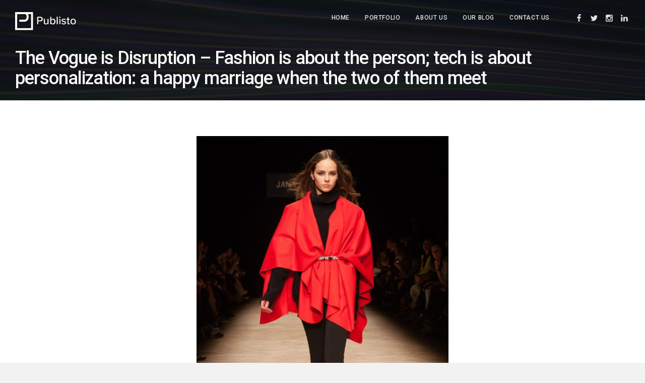

--- FILE ---
content_type: text/html; charset=UTF-8
request_url: https://www.publisto.com/the-vogue-is-disruption-fashion-is-about-the-person-tech-is-about-personalization-a-happy-marriage-when-the-two-of-them-meet/
body_size: 12897
content:
<!DOCTYPE html>
<html lang="en-US">
<head>
    <meta charset="UTF-8">
    <meta http-equiv="X-UA-Compatible" content="IE=edge,chrome=1">
    <meta name="viewport" content="width=device-width, initial-scale=1">
    <meta name="generator" content="wordpress">
    <link rel="pingback" href="https://www.publisto.com/xmlrpc.php" />
    <meta name='robots' content='index, follow, max-image-preview:large, max-snippet:-1, max-video-preview:-1' />

	<!-- This site is optimized with the Yoast SEO plugin v22.5 - https://yoast.com/wordpress/plugins/seo/ -->
	<title>The Vogue is Disruption - Fashion is about the person; tech is about personalization: a happy marriage when the two of them meet - Publisto</title>
	<link rel="canonical" href="https://www.publisto.com/the-vogue-is-disruption-fashion-is-about-the-person-tech-is-about-personalization-a-happy-marriage-when-the-two-of-them-meet/" />
	<meta property="og:locale" content="en_US" />
	<meta property="og:type" content="article" />
	<meta property="og:title" content="The Vogue is Disruption - Fashion is about the person; tech is about personalization: a happy marriage when the two of them meet - Publisto" />
	<meta property="og:description" content="Digital disruption is disrupting every sector we can possibly think of and resulting in changes previously unimagined. In this spectrum it would be impossible for the fashion industry to remain unaffected. On the contrary, it is rapidly advancing towards the changes brought by digitization and embracing those changes.Designers such as Tommy Hilfiger and Burberry are [&hellip;]" />
	<meta property="og:url" content="https://www.publisto.com/the-vogue-is-disruption-fashion-is-about-the-person-tech-is-about-personalization-a-happy-marriage-when-the-two-of-them-meet/" />
	<meta property="og:site_name" content="Publisto" />
	<meta property="article:publisher" content="https://www.facebook.com/Publisto/" />
	<meta property="article:published_time" content="2021-06-25T16:49:54+00:00" />
	<meta property="article:modified_time" content="2021-06-25T16:54:36+00:00" />
	<meta name="author" content="Ioli Delivani" />
	<meta name="twitter:card" content="summary_large_image" />
	<meta name="twitter:creator" content="@publisto" />
	<meta name="twitter:site" content="@publisto" />
	<meta name="twitter:label1" content="Written by" />
	<meta name="twitter:data1" content="Ioli Delivani" />
	<meta name="twitter:label2" content="Est. reading time" />
	<meta name="twitter:data2" content="1 minute" />
	<script type="application/ld+json" class="yoast-schema-graph">{"@context":"https://schema.org","@graph":[{"@type":"Article","@id":"https://www.publisto.com/the-vogue-is-disruption-fashion-is-about-the-person-tech-is-about-personalization-a-happy-marriage-when-the-two-of-them-meet/#article","isPartOf":{"@id":"https://www.publisto.com/the-vogue-is-disruption-fashion-is-about-the-person-tech-is-about-personalization-a-happy-marriage-when-the-two-of-them-meet/"},"author":{"name":"Ioli Delivani","@id":"https://www.publisto.com/#/schema/person/de0990fbe37207c5a3c4a5211d563605"},"headline":"The Vogue is Disruption &#8211; Fashion is about the person; tech is about personalization: a happy marriage when the two of them meet","datePublished":"2021-06-25T16:49:54+00:00","dateModified":"2021-06-25T16:54:36+00:00","mainEntityOfPage":{"@id":"https://www.publisto.com/the-vogue-is-disruption-fashion-is-about-the-person-tech-is-about-personalization-a-happy-marriage-when-the-two-of-them-meet/"},"wordCount":1150,"commentCount":0,"publisher":{"@id":"https://www.publisto.com/#organization"},"keywords":["analytics","big data","customer experience","digital","digital disruption","Fashion","fashion industry","Technology"],"articleSection":["Digital Transformation","Fashion"],"inLanguage":"en-US","potentialAction":[{"@type":"CommentAction","name":"Comment","target":["https://www.publisto.com/the-vogue-is-disruption-fashion-is-about-the-person-tech-is-about-personalization-a-happy-marriage-when-the-two-of-them-meet/#respond"]}]},{"@type":"WebPage","@id":"https://www.publisto.com/the-vogue-is-disruption-fashion-is-about-the-person-tech-is-about-personalization-a-happy-marriage-when-the-two-of-them-meet/","url":"https://www.publisto.com/the-vogue-is-disruption-fashion-is-about-the-person-tech-is-about-personalization-a-happy-marriage-when-the-two-of-them-meet/","name":"The Vogue is Disruption - Fashion is about the person; tech is about personalization: a happy marriage when the two of them meet - Publisto","isPartOf":{"@id":"https://www.publisto.com/#website"},"datePublished":"2021-06-25T16:49:54+00:00","dateModified":"2021-06-25T16:54:36+00:00","inLanguage":"en-US","potentialAction":[{"@type":"ReadAction","target":["https://www.publisto.com/the-vogue-is-disruption-fashion-is-about-the-person-tech-is-about-personalization-a-happy-marriage-when-the-two-of-them-meet/"]}]},{"@type":"WebSite","@id":"https://www.publisto.com/#website","url":"https://www.publisto.com/","name":"Publisto","description":"AI Consultancy","publisher":{"@id":"https://www.publisto.com/#organization"},"potentialAction":[{"@type":"SearchAction","target":{"@type":"EntryPoint","urlTemplate":"https://www.publisto.com/?s={search_term_string}"},"query-input":"required name=search_term_string"}],"inLanguage":"en-US"},{"@type":"Organization","@id":"https://www.publisto.com/#organization","name":"Publisto Ltd.","url":"https://www.publisto.com/","logo":{"@type":"ImageObject","inLanguage":"en-US","@id":"https://www.publisto.com/#/schema/logo/image/","url":"https://www.publisto.com/wp-content/uploads/2021/06/Publisto_logo_new-5.png","contentUrl":"https://www.publisto.com/wp-content/uploads/2021/06/Publisto_logo_new-5.png","width":321,"height":317,"caption":"Publisto Ltd."},"image":{"@id":"https://www.publisto.com/#/schema/logo/image/"},"sameAs":["https://www.facebook.com/Publisto/","https://x.com/publisto","https://www.linkedin.com/company-beta/1678516/?pathWildcard=1678516","https://www.youtube.com/channel/UCME9R4yUeXe3QhwXmrXU9sA"]},{"@type":"Person","@id":"https://www.publisto.com/#/schema/person/de0990fbe37207c5a3c4a5211d563605","name":"Ioli Delivani","image":{"@type":"ImageObject","inLanguage":"en-US","@id":"https://www.publisto.com/#/schema/person/image/","url":"https://secure.gravatar.com/avatar/d33fdcd55075579d7910bbc87ad0e8d0?s=96&d=mm&r=g","contentUrl":"https://secure.gravatar.com/avatar/d33fdcd55075579d7910bbc87ad0e8d0?s=96&d=mm&r=g","caption":"Ioli Delivani"},"url":"https://www.publisto.com/author/ioli-delivani/"}]}</script>
	<!-- / Yoast SEO plugin. -->


<link rel='dns-prefetch' href='//fonts.googleapis.com' />
<link rel="alternate" type="application/rss+xml" title="Publisto &raquo; Feed" href="https://www.publisto.com/feed/" />
<link rel="alternate" type="application/rss+xml" title="Publisto &raquo; Comments Feed" href="https://www.publisto.com/comments/feed/" />
<link rel="alternate" type="application/rss+xml" title="Publisto &raquo; The Vogue is Disruption &#8211; Fashion is about the person; tech is about personalization: a happy marriage when the two of them meet Comments Feed" href="https://www.publisto.com/the-vogue-is-disruption-fashion-is-about-the-person-tech-is-about-personalization-a-happy-marriage-when-the-two-of-them-meet/feed/" />
<script type="text/javascript">
/* <![CDATA[ */
window._wpemojiSettings = {"baseUrl":"https:\/\/s.w.org\/images\/core\/emoji\/15.0.3\/72x72\/","ext":".png","svgUrl":"https:\/\/s.w.org\/images\/core\/emoji\/15.0.3\/svg\/","svgExt":".svg","source":{"concatemoji":"https:\/\/www.publisto.com\/wp-includes\/js\/wp-emoji-release.min.js?ver=6.5.2"}};
/*! This file is auto-generated */
!function(i,n){var o,s,e;function c(e){try{var t={supportTests:e,timestamp:(new Date).valueOf()};sessionStorage.setItem(o,JSON.stringify(t))}catch(e){}}function p(e,t,n){e.clearRect(0,0,e.canvas.width,e.canvas.height),e.fillText(t,0,0);var t=new Uint32Array(e.getImageData(0,0,e.canvas.width,e.canvas.height).data),r=(e.clearRect(0,0,e.canvas.width,e.canvas.height),e.fillText(n,0,0),new Uint32Array(e.getImageData(0,0,e.canvas.width,e.canvas.height).data));return t.every(function(e,t){return e===r[t]})}function u(e,t,n){switch(t){case"flag":return n(e,"\ud83c\udff3\ufe0f\u200d\u26a7\ufe0f","\ud83c\udff3\ufe0f\u200b\u26a7\ufe0f")?!1:!n(e,"\ud83c\uddfa\ud83c\uddf3","\ud83c\uddfa\u200b\ud83c\uddf3")&&!n(e,"\ud83c\udff4\udb40\udc67\udb40\udc62\udb40\udc65\udb40\udc6e\udb40\udc67\udb40\udc7f","\ud83c\udff4\u200b\udb40\udc67\u200b\udb40\udc62\u200b\udb40\udc65\u200b\udb40\udc6e\u200b\udb40\udc67\u200b\udb40\udc7f");case"emoji":return!n(e,"\ud83d\udc26\u200d\u2b1b","\ud83d\udc26\u200b\u2b1b")}return!1}function f(e,t,n){var r="undefined"!=typeof WorkerGlobalScope&&self instanceof WorkerGlobalScope?new OffscreenCanvas(300,150):i.createElement("canvas"),a=r.getContext("2d",{willReadFrequently:!0}),o=(a.textBaseline="top",a.font="600 32px Arial",{});return e.forEach(function(e){o[e]=t(a,e,n)}),o}function t(e){var t=i.createElement("script");t.src=e,t.defer=!0,i.head.appendChild(t)}"undefined"!=typeof Promise&&(o="wpEmojiSettingsSupports",s=["flag","emoji"],n.supports={everything:!0,everythingExceptFlag:!0},e=new Promise(function(e){i.addEventListener("DOMContentLoaded",e,{once:!0})}),new Promise(function(t){var n=function(){try{var e=JSON.parse(sessionStorage.getItem(o));if("object"==typeof e&&"number"==typeof e.timestamp&&(new Date).valueOf()<e.timestamp+604800&&"object"==typeof e.supportTests)return e.supportTests}catch(e){}return null}();if(!n){if("undefined"!=typeof Worker&&"undefined"!=typeof OffscreenCanvas&&"undefined"!=typeof URL&&URL.createObjectURL&&"undefined"!=typeof Blob)try{var e="postMessage("+f.toString()+"("+[JSON.stringify(s),u.toString(),p.toString()].join(",")+"));",r=new Blob([e],{type:"text/javascript"}),a=new Worker(URL.createObjectURL(r),{name:"wpTestEmojiSupports"});return void(a.onmessage=function(e){c(n=e.data),a.terminate(),t(n)})}catch(e){}c(n=f(s,u,p))}t(n)}).then(function(e){for(var t in e)n.supports[t]=e[t],n.supports.everything=n.supports.everything&&n.supports[t],"flag"!==t&&(n.supports.everythingExceptFlag=n.supports.everythingExceptFlag&&n.supports[t]);n.supports.everythingExceptFlag=n.supports.everythingExceptFlag&&!n.supports.flag,n.DOMReady=!1,n.readyCallback=function(){n.DOMReady=!0}}).then(function(){return e}).then(function(){var e;n.supports.everything||(n.readyCallback(),(e=n.source||{}).concatemoji?t(e.concatemoji):e.wpemoji&&e.twemoji&&(t(e.twemoji),t(e.wpemoji)))}))}((window,document),window._wpemojiSettings);
/* ]]> */
</script>
<style id='wp-emoji-styles-inline-css' type='text/css'>

	img.wp-smiley, img.emoji {
		display: inline !important;
		border: none !important;
		box-shadow: none !important;
		height: 1em !important;
		width: 1em !important;
		margin: 0 0.07em !important;
		vertical-align: -0.1em !important;
		background: none !important;
		padding: 0 !important;
	}
</style>
<link rel='stylesheet' id='wp-block-library-css' href='https://www.publisto.com/wp-includes/css/dist/block-library/style.min.css?ver=6.5.2' type='text/css' media='all' />
<style id='classic-theme-styles-inline-css' type='text/css'>
/*! This file is auto-generated */
.wp-block-button__link{color:#fff;background-color:#32373c;border-radius:9999px;box-shadow:none;text-decoration:none;padding:calc(.667em + 2px) calc(1.333em + 2px);font-size:1.125em}.wp-block-file__button{background:#32373c;color:#fff;text-decoration:none}
</style>
<style id='global-styles-inline-css' type='text/css'>
body{--wp--preset--color--black: #000000;--wp--preset--color--cyan-bluish-gray: #abb8c3;--wp--preset--color--white: #ffffff;--wp--preset--color--pale-pink: #f78da7;--wp--preset--color--vivid-red: #cf2e2e;--wp--preset--color--luminous-vivid-orange: #ff6900;--wp--preset--color--luminous-vivid-amber: #fcb900;--wp--preset--color--light-green-cyan: #7bdcb5;--wp--preset--color--vivid-green-cyan: #00d084;--wp--preset--color--pale-cyan-blue: #8ed1fc;--wp--preset--color--vivid-cyan-blue: #0693e3;--wp--preset--color--vivid-purple: #9b51e0;--wp--preset--gradient--vivid-cyan-blue-to-vivid-purple: linear-gradient(135deg,rgba(6,147,227,1) 0%,rgb(155,81,224) 100%);--wp--preset--gradient--light-green-cyan-to-vivid-green-cyan: linear-gradient(135deg,rgb(122,220,180) 0%,rgb(0,208,130) 100%);--wp--preset--gradient--luminous-vivid-amber-to-luminous-vivid-orange: linear-gradient(135deg,rgba(252,185,0,1) 0%,rgba(255,105,0,1) 100%);--wp--preset--gradient--luminous-vivid-orange-to-vivid-red: linear-gradient(135deg,rgba(255,105,0,1) 0%,rgb(207,46,46) 100%);--wp--preset--gradient--very-light-gray-to-cyan-bluish-gray: linear-gradient(135deg,rgb(238,238,238) 0%,rgb(169,184,195) 100%);--wp--preset--gradient--cool-to-warm-spectrum: linear-gradient(135deg,rgb(74,234,220) 0%,rgb(151,120,209) 20%,rgb(207,42,186) 40%,rgb(238,44,130) 60%,rgb(251,105,98) 80%,rgb(254,248,76) 100%);--wp--preset--gradient--blush-light-purple: linear-gradient(135deg,rgb(255,206,236) 0%,rgb(152,150,240) 100%);--wp--preset--gradient--blush-bordeaux: linear-gradient(135deg,rgb(254,205,165) 0%,rgb(254,45,45) 50%,rgb(107,0,62) 100%);--wp--preset--gradient--luminous-dusk: linear-gradient(135deg,rgb(255,203,112) 0%,rgb(199,81,192) 50%,rgb(65,88,208) 100%);--wp--preset--gradient--pale-ocean: linear-gradient(135deg,rgb(255,245,203) 0%,rgb(182,227,212) 50%,rgb(51,167,181) 100%);--wp--preset--gradient--electric-grass: linear-gradient(135deg,rgb(202,248,128) 0%,rgb(113,206,126) 100%);--wp--preset--gradient--midnight: linear-gradient(135deg,rgb(2,3,129) 0%,rgb(40,116,252) 100%);--wp--preset--font-size--small: 13px;--wp--preset--font-size--medium: 20px;--wp--preset--font-size--large: 36px;--wp--preset--font-size--x-large: 42px;--wp--preset--spacing--20: 0.44rem;--wp--preset--spacing--30: 0.67rem;--wp--preset--spacing--40: 1rem;--wp--preset--spacing--50: 1.5rem;--wp--preset--spacing--60: 2.25rem;--wp--preset--spacing--70: 3.38rem;--wp--preset--spacing--80: 5.06rem;--wp--preset--shadow--natural: 6px 6px 9px rgba(0, 0, 0, 0.2);--wp--preset--shadow--deep: 12px 12px 50px rgba(0, 0, 0, 0.4);--wp--preset--shadow--sharp: 6px 6px 0px rgba(0, 0, 0, 0.2);--wp--preset--shadow--outlined: 6px 6px 0px -3px rgba(255, 255, 255, 1), 6px 6px rgba(0, 0, 0, 1);--wp--preset--shadow--crisp: 6px 6px 0px rgba(0, 0, 0, 1);}:where(.is-layout-flex){gap: 0.5em;}:where(.is-layout-grid){gap: 0.5em;}body .is-layout-flow > .alignleft{float: left;margin-inline-start: 0;margin-inline-end: 2em;}body .is-layout-flow > .alignright{float: right;margin-inline-start: 2em;margin-inline-end: 0;}body .is-layout-flow > .aligncenter{margin-left: auto !important;margin-right: auto !important;}body .is-layout-constrained > .alignleft{float: left;margin-inline-start: 0;margin-inline-end: 2em;}body .is-layout-constrained > .alignright{float: right;margin-inline-start: 2em;margin-inline-end: 0;}body .is-layout-constrained > .aligncenter{margin-left: auto !important;margin-right: auto !important;}body .is-layout-constrained > :where(:not(.alignleft):not(.alignright):not(.alignfull)){max-width: var(--wp--style--global--content-size);margin-left: auto !important;margin-right: auto !important;}body .is-layout-constrained > .alignwide{max-width: var(--wp--style--global--wide-size);}body .is-layout-flex{display: flex;}body .is-layout-flex{flex-wrap: wrap;align-items: center;}body .is-layout-flex > *{margin: 0;}body .is-layout-grid{display: grid;}body .is-layout-grid > *{margin: 0;}:where(.wp-block-columns.is-layout-flex){gap: 2em;}:where(.wp-block-columns.is-layout-grid){gap: 2em;}:where(.wp-block-post-template.is-layout-flex){gap: 1.25em;}:where(.wp-block-post-template.is-layout-grid){gap: 1.25em;}.has-black-color{color: var(--wp--preset--color--black) !important;}.has-cyan-bluish-gray-color{color: var(--wp--preset--color--cyan-bluish-gray) !important;}.has-white-color{color: var(--wp--preset--color--white) !important;}.has-pale-pink-color{color: var(--wp--preset--color--pale-pink) !important;}.has-vivid-red-color{color: var(--wp--preset--color--vivid-red) !important;}.has-luminous-vivid-orange-color{color: var(--wp--preset--color--luminous-vivid-orange) !important;}.has-luminous-vivid-amber-color{color: var(--wp--preset--color--luminous-vivid-amber) !important;}.has-light-green-cyan-color{color: var(--wp--preset--color--light-green-cyan) !important;}.has-vivid-green-cyan-color{color: var(--wp--preset--color--vivid-green-cyan) !important;}.has-pale-cyan-blue-color{color: var(--wp--preset--color--pale-cyan-blue) !important;}.has-vivid-cyan-blue-color{color: var(--wp--preset--color--vivid-cyan-blue) !important;}.has-vivid-purple-color{color: var(--wp--preset--color--vivid-purple) !important;}.has-black-background-color{background-color: var(--wp--preset--color--black) !important;}.has-cyan-bluish-gray-background-color{background-color: var(--wp--preset--color--cyan-bluish-gray) !important;}.has-white-background-color{background-color: var(--wp--preset--color--white) !important;}.has-pale-pink-background-color{background-color: var(--wp--preset--color--pale-pink) !important;}.has-vivid-red-background-color{background-color: var(--wp--preset--color--vivid-red) !important;}.has-luminous-vivid-orange-background-color{background-color: var(--wp--preset--color--luminous-vivid-orange) !important;}.has-luminous-vivid-amber-background-color{background-color: var(--wp--preset--color--luminous-vivid-amber) !important;}.has-light-green-cyan-background-color{background-color: var(--wp--preset--color--light-green-cyan) !important;}.has-vivid-green-cyan-background-color{background-color: var(--wp--preset--color--vivid-green-cyan) !important;}.has-pale-cyan-blue-background-color{background-color: var(--wp--preset--color--pale-cyan-blue) !important;}.has-vivid-cyan-blue-background-color{background-color: var(--wp--preset--color--vivid-cyan-blue) !important;}.has-vivid-purple-background-color{background-color: var(--wp--preset--color--vivid-purple) !important;}.has-black-border-color{border-color: var(--wp--preset--color--black) !important;}.has-cyan-bluish-gray-border-color{border-color: var(--wp--preset--color--cyan-bluish-gray) !important;}.has-white-border-color{border-color: var(--wp--preset--color--white) !important;}.has-pale-pink-border-color{border-color: var(--wp--preset--color--pale-pink) !important;}.has-vivid-red-border-color{border-color: var(--wp--preset--color--vivid-red) !important;}.has-luminous-vivid-orange-border-color{border-color: var(--wp--preset--color--luminous-vivid-orange) !important;}.has-luminous-vivid-amber-border-color{border-color: var(--wp--preset--color--luminous-vivid-amber) !important;}.has-light-green-cyan-border-color{border-color: var(--wp--preset--color--light-green-cyan) !important;}.has-vivid-green-cyan-border-color{border-color: var(--wp--preset--color--vivid-green-cyan) !important;}.has-pale-cyan-blue-border-color{border-color: var(--wp--preset--color--pale-cyan-blue) !important;}.has-vivid-cyan-blue-border-color{border-color: var(--wp--preset--color--vivid-cyan-blue) !important;}.has-vivid-purple-border-color{border-color: var(--wp--preset--color--vivid-purple) !important;}.has-vivid-cyan-blue-to-vivid-purple-gradient-background{background: var(--wp--preset--gradient--vivid-cyan-blue-to-vivid-purple) !important;}.has-light-green-cyan-to-vivid-green-cyan-gradient-background{background: var(--wp--preset--gradient--light-green-cyan-to-vivid-green-cyan) !important;}.has-luminous-vivid-amber-to-luminous-vivid-orange-gradient-background{background: var(--wp--preset--gradient--luminous-vivid-amber-to-luminous-vivid-orange) !important;}.has-luminous-vivid-orange-to-vivid-red-gradient-background{background: var(--wp--preset--gradient--luminous-vivid-orange-to-vivid-red) !important;}.has-very-light-gray-to-cyan-bluish-gray-gradient-background{background: var(--wp--preset--gradient--very-light-gray-to-cyan-bluish-gray) !important;}.has-cool-to-warm-spectrum-gradient-background{background: var(--wp--preset--gradient--cool-to-warm-spectrum) !important;}.has-blush-light-purple-gradient-background{background: var(--wp--preset--gradient--blush-light-purple) !important;}.has-blush-bordeaux-gradient-background{background: var(--wp--preset--gradient--blush-bordeaux) !important;}.has-luminous-dusk-gradient-background{background: var(--wp--preset--gradient--luminous-dusk) !important;}.has-pale-ocean-gradient-background{background: var(--wp--preset--gradient--pale-ocean) !important;}.has-electric-grass-gradient-background{background: var(--wp--preset--gradient--electric-grass) !important;}.has-midnight-gradient-background{background: var(--wp--preset--gradient--midnight) !important;}.has-small-font-size{font-size: var(--wp--preset--font-size--small) !important;}.has-medium-font-size{font-size: var(--wp--preset--font-size--medium) !important;}.has-large-font-size{font-size: var(--wp--preset--font-size--large) !important;}.has-x-large-font-size{font-size: var(--wp--preset--font-size--x-large) !important;}
.wp-block-navigation a:where(:not(.wp-element-button)){color: inherit;}
:where(.wp-block-post-template.is-layout-flex){gap: 1.25em;}:where(.wp-block-post-template.is-layout-grid){gap: 1.25em;}
:where(.wp-block-columns.is-layout-flex){gap: 2em;}:where(.wp-block-columns.is-layout-grid){gap: 2em;}
.wp-block-pullquote{font-size: 1.5em;line-height: 1.6;}
</style>
<link rel='stylesheet' id='contact-form-7-css' href='https://www.publisto.com/wp-content/plugins/contact-form-7/includes/css/styles.css?ver=5.7.7' type='text/css' media='all' />
<link rel='stylesheet' id='hc-bootstrap-css' href='https://www.publisto.com/wp-content/plugins/hybrid-composer/scripts/bootstrap/css/bootstrap.css?ver=1.0' type='text/css' media='all' />
<link rel='stylesheet' id='hc-style-css' href='https://www.publisto.com/wp-content/plugins/hybrid-composer/style.css?ver=1.0' type='text/css' media='all' />
<link rel='stylesheet' id='hc-animations-css' href='https://www.publisto.com/wp-content/plugins/hybrid-composer/css/animations.css?ver=1.0' type='text/css' media='all' />
<link rel='stylesheet' id='hc-css/components.css-css' href='https://www.publisto.com/wp-content/plugins/hybrid-composer/css/components.css?ver=1.0' type='text/css' media='all' />
<link rel='stylesheet' id='icons-mind-line-css' href='https://www.publisto.com/wp-content/plugins/hybrid-composer/scripts/iconsmind/line-icons.min.css?ver=1.0' type='text/css' media='all' />
<link rel='stylesheet' id='hc_css_skin-css' href='https://www.publisto.com/wp-content/themes/landkit/skin.css?ver=1.0' type='text/css' media='all' />
<style id='hc_css_skin-inline-css' type='text/css'>
.album-box .caption, header .btn-default, .advs-box-side-img hr, .accordion-list .list-group-item:before,.woocommerce .product span.onsale, .white.btn, .circle-button, .btn.circle-button, .header-bootstrap, .popup-banner .panel-body, .pagination > li > a, .pagination > li > span, .pagination > .disabled > a, .pagination > .disabled > a:focus, .header-title hr, .nav.inner.ms-rounded > li.active > a, .btn-default, .panel-default > .panel-heading, .panel-default .panel-footer, .advs-box-top-icon .icon, .advs-box-top-icon-img .icon, i.circle, .advs-box-multiple div.circle, .advs-box-side-img hr, .call-action-box, .title-base hr, .white .title-base hr, .header-video.white .title-base hr, .header-slider.white .title-base hr, .header-animation.white .title-base hr, .header-title.white .title-base hr, .nav.inner.ms-mini, .bg-color, .title-base .scroll-top, .btn, .title-modern .scroll-top, i.square, .header-base, .popup-banner.full-width-top, .popup-banner.full-width-bottom, .progress-bar, .tagbox span, .btn-border, #mc-embedded-subscribe, .widget #searchsubmit, .adv-img-button-content .caption:hover, input[type="submit"], .woocommerce .price_slider_wrapper .ui-slider .ui-slider-handle, .woocommerce .price_slider_wrapper .ui-slider .ui-slider-range, .cart-buttons .cart-view {
        background-color: rgb(0,0,0);
    }

    .call-action-box, .social-line .social-group i.circle, .bg-color,.woocommerce #respond input#submit.alt, .woocommerce a.button.alt, .woocommerce button.button.alt, .woocommerce input.button.alt, .woocommerce #respond input#submit, .woocommerce a.button, .woocommerce button.button, .woocommerce input.button {
        background-color: rgb(0,0,0) !important;
    }

    header .btn-default:hover, .btn-primary:active:hover, .btn-primary.active:hover, .open > .dropdown-toggle.btn-primary:hover, .btn-primary:active:focus, .btn-primary.active:focus, .open > .dropdown-toggle.btn-primary:focus, .btn-primary:active.focus, .btn-primary.active.focus, .open > .dropdown-toggle.btn-primary.focus, .btn-primary:focus, .btn-primary.focus, .btn-primary.btn-default:active, .btn-default.active, .open > .dropdown-toggle.btn-default, .pagination > li > a:focus, .circle-button:hover, .btn.circle-button:hover, .pagination > .active > a:hover, .pagination > .disabled > a:hover, .pagination > li > a:hover, .btn-default:hover, .minisocial-group.circle i:hover, .pagination > .active > a, .btn-border:hover,  .bg-transparent .menu-cta.btn-border:hover {
        background-color: rgb(0, 0, 0);
        border-color: rgb(0, 0, 0);
    }

	#mc-embedded-subscribe:hover, .widget #searchsubmit:hover, input[type="submit"]:hover, .btn:hover {
		background-color: rgb(0, 0, 0);
	}

	::selection {
	background: rgb(0,0,0);
	}

	::-moz-selection {
	background: rgb(0,0,0);
	}

    .btn-primary:focus, .btn-primary.focus, .slimScrollBar, .white .btn:hover, .white.circle-button:hover,.woocommerce #respond input#submit.alt:hover, .woocommerce a.button.alt:hover, .woocommerce button.button.alt:hover, .woocommerce input.button.alt:hover, .btn-border:hover, .woocommerce #respond input#submit:hover, .woocommerce a.button:hover, .woocommerce button.button:hover, .woocommerce input.button:hover, .bg-transparent .menu-cta.circle-button:hover, .bg-transparent .menu-cta.btn-default:hover, .bg-transparent .menu-cta.btn-border:hover {
        background-color: rgb(0, 0, 0) !important;
    }

    i.icon, .fullpage-menu .active i, .datepicker-panel > ul > li.picked, .datepicker-panel > ul > li.picked:hover, footer h4, .quote-author, .box-menu-inner .icon-box i,
    .caption-bottom p, div.adv-img .caption-bottom p, .mi-menu li .fa, .fullpage-arrow.arrow-circle .arrow i, .text-color,
    .accordion-list .list-group-item > a i, .mega-menu .fa-ul .fa-li, .adv-circle.adv-circle-center i, .mi-menu a > .fa,
    li.panel-item .fa-li, header .social-group a i, .icon-menu .navbar-collapse ul.nav i, .side-menu i, .side-menu i, .side-menu ul a i, .bs-menu li:hover > a, .bs-menu li.active > a, .img-box.adv-circle i, .advs-box-side .icon, .advs-box-side-icon i, .tag-row i, .tag-row a i.circle, .social-group i.circle, .social-button i.circle,
    .niche-box-testimonails h5, .title-icon i, .fullpage-menu.white li.active a i, ul.list-texts li b, .timeline > li > .timeline-label h4,
    .footer-center .footer-title, .accordion-list .list-group-item > a.active, header .social-group a i.fa, a, .btn-border, .btn-border.btn i, .nav-pills > li > a:hover, .nav.inner.ms-rounded li a, i, .menu-cta.btn-border {
        color: rgb(0,0,0);
    }

	a:hover, .anima-button.btn-text:hover i, .btn-text:hover, footer a:hover {
		color: rgb(0, 0, 0);
	}

    .footer-minimal .footer-title, .advs-box-top-icon.boxed .circle-button,.woocommerce div.product p.price, .woocommerce div.product span.price, .text-color, .boxed .circle-button:hover i, .boxed .btn:hover i, .woocommerce .star-rating, .woocommerce .price_slider_wrapper .price_slider_amount .button, .woocommerce ul.products li.product .price {
        color: rgb(0,0,0) !important;
    }

    .half-side.left, .mi-menu .side-menu li.active, .tab-box.right .nav-tabs > li.active > a, .bs-menu li:hover > a, .bs-menu li.active > a, .side-menu.ms-minimal li:hover > a, .side-menu.ms-minimal li:hover > span, .adv-circle.adv-circle-center-2 .caption p, .side-menu.ms-simple li.active {
        border-right-color: rgb(0,0,0) !important;
    }

    .half-side.right, .tab-box.left .nav-tabs > li.active > a, .tab-box.left .nav-tabs > li.active > a:hover, .tab-box.left .nav-tabs > li.active > a:focus, .bs-menu.menu-left li:hover > a, .bs-menu.menu-left li.active > a, .bs-callout {
        border-left-color: rgb(0,0,0) !important;
    }

    .datepicker-top-left, .datepicker-top-right, .nav-tabs > li.active > a, .nav-tabs > li.active > a:hover, .nav-tabs > li.active > a:focus, .mi-menu .sidebar-nav {
        border-top-color: rgb(0,0,0) !important;
    }

    .tab-box.inverse .nav-tabs li.active a, .datepicker-top-left:before, .datepicker-top-right:before, .nav.ms-minimal > li.active > a, .nav.ms-minimal li a:hover, .popover.bottom > .arrow:after, .title-modern h1, .title-modern h2, .title-modern h3, .nav.ms-minimal > li:hover > a, .nav.ms-minimal > li.active > a, .nav-pills > li.active > a, .nav-pills > li.active > a:hover, .nav-pills > li.active > a:focus {
        border-bottom-color: rgb(0,0,0) !important;
    }

    .twoside-open hr, header .btn-default, .social-line .social-group i.circle, hr.e, div.call-action-box, .white.btn, .circle-button, .btn.circle-button, .pagination > .active > a:hover, .pagination > li.disabled > a:hover, .pagination > li > a:hover, .pagination > li > a:focus, .pagination > li > a, .pagination > li > span, .pagination > li.disabled > a, .nav.inner.ms-rounded li a, .btn-default, .btn, .bs-panel, .tag-row i.circle, .niche-box-team .content-box hr, .call-action-box, .pagination > .active > a, .accordion-list .list-group-item > a.active, .social-group i.circle, .social-button i.circle, .accordion-list .list-group-item > a.active:hover {
        border-color: rgb(0,0,0);
    }
	.list-texts-justified li b, .list-texts-justified li span {
		background: rgb(0, 0, 0) !important;
	}

	.gradient-bg, .gradient-text {
		background-image: linear-gradient( 135deg, rgb(0,0,0) 0%, rgb(0, 0, 0) 100%);
	}
	@keyframes borderPulse {
  		0% {
    		box-shadow: inset 0px 0px 0px 5px [MAIN-COLOR-2],.4), 0px 0px 0px 0px [MAIN-COLOR-2],1);
  		}
  		100% {
    		box-shadow: inset 0px 0px 0px 3px [MAIN-COLOR-2],.2), 0px 0px 0px 15px [MAIN-COLOR-2],0);
  		}
}

	 body, .adv-img p, .caption-bottom p, .adv-circle .caption p, .advs-box p, .list-blog p {
    font-family: Roboto !important;
}
body, .adv-img p, .caption-bottom p, .adv-circle .caption p, .advs-box p, .list-blog p {
    font-family: Roboto !important;
}
@media (min-width: 1200px) { .container { width: 1250px; }}@media (min-width: 993px) { .container.content, .section-empty > .content, .section-two-blocks .content, .section-bg-image > .content, .section-bg-video > .content, .section-bg-animation > .content, .section-slider > .content, .section-bg-color > .content { padding-top: 150px;  padding-bottom: 150px; }}@media (max-width: 992px) { .container.content, .section-empty > .content, .section-two-blocks .content, .section-bg-image > .content, .section-bg-video > .content, .section-bg-animation > .content, .section-slider > .content, .section-bg-color > .content { padding-top: 50px;  padding-bottom: 50px; }}.navbar-brand img,header .brand img, .logo-item img { max-height: 36px; }.navbar-brand img,header .brand img { margin-top: 24px; }footer,footer.footer-parallax { height: 400px; }
</style>
<link rel='stylesheet' id='hc_css_custom-css' href='https://www.publisto.com/wp-content/plugins/hybrid-composer/custom/custom.css?ver=1.0' type='text/css' media='all' />
<link rel='stylesheet' id='google-font-css' href='https://fonts.googleapis.com/css?family=Roboto%3A100%2C300%2C400%2C500%2C600%2C900%7CRoboto%3A100%2C300%2C400%2C500%2C600%2C900&#038;ver=1.0' type='text/css' media='all' />
<script type="text/javascript" src="https://www.publisto.com/wp-includes/js/jquery/jquery.min.js?ver=3.7.1" id="jquery-core-js"></script>
<script type="text/javascript" src="https://www.publisto.com/wp-includes/js/jquery/jquery-migrate.min.js?ver=3.4.1" id="jquery-migrate-js"></script>
<link rel="https://api.w.org/" href="https://www.publisto.com/wp-json/" /><link rel="alternate" type="application/json" href="https://www.publisto.com/wp-json/wp/v2/posts/13466850" /><link rel="EditURI" type="application/rsd+xml" title="RSD" href="https://www.publisto.com/xmlrpc.php?rsd" />
<meta name="generator" content="WordPress 6.5.2" />
<link rel='shortlink' href='https://www.publisto.com/?p=13466850' />
<link rel="alternate" type="application/json+oembed" href="https://www.publisto.com/wp-json/oembed/1.0/embed?url=https%3A%2F%2Fwww.publisto.com%2Fthe-vogue-is-disruption-fashion-is-about-the-person-tech-is-about-personalization-a-happy-marriage-when-the-two-of-them-meet%2F" />
<link rel="alternate" type="text/xml+oembed" href="https://www.publisto.com/wp-json/oembed/1.0/embed?url=https%3A%2F%2Fwww.publisto.com%2Fthe-vogue-is-disruption-fashion-is-about-the-person-tech-is-about-personalization-a-happy-marriage-when-the-two-of-them-meet%2F&#038;format=xml" />
<link rel="stylesheet" href="https://use.typekit.net/nog8geh.css">
<!-- Google Tag Manager -->
<script>(function(w,d,s,l,i){w[l]=w[l]||[];w[l].push({'gtm.start':
new Date().getTime(),event:'gtm.js'});var f=d.getElementsByTagName(s)[0],
j=d.createElement(s),dl=l!='dataLayer'?'&l='+l:'';j.async=true;j.src=
'https://www.googletagmanager.com/gtm.js?id='+i+dl;f.parentNode.insertBefore(j,f);
})(window,document,'script','dataLayer','GTM-KS6DKD');</script>
<!-- End Google Tag Manager -->
<!-- Global site tag (gtag.js) - Google Analytics -->
<script async src="https://www.googletagmanager.com/gtag/js?id=UA-73869743-1"></script>
<script>
  window.dataLayer = window.dataLayer || [];
  function gtag(){dataLayer.push(arguments);}
  gtag('js', new Date());

  gtag('config', 'UA-73869743-1');
</script><style type="text/css">.recentcomments a{display:inline !important;padding:0 !important;margin:0 !important;}</style><link rel="icon" href="https://www.publisto.com/wp-content/uploads/2021/05/cropped-logo-F-03-32x32.png" sizes="32x32" />
<link rel="icon" href="https://www.publisto.com/wp-content/uploads/2021/05/cropped-logo-F-03-192x192.png" sizes="192x192" />
<link rel="apple-touch-icon" href="https://www.publisto.com/wp-content/uploads/2021/05/cropped-logo-F-03-180x180.png" />
<meta name="msapplication-TileImage" content="https://www.publisto.com/wp-content/uploads/2021/05/cropped-logo-F-03-270x270.png" />
    </head>
    <body class="post-template-default single single-post postid-13466850 single-format-standard transparent-header" data-spy="scroll" data-target="#hc-inner-menu" data-offset="200" style="background-color: rgb(242, 242, 242);">
<!-- Google Tag Manager (noscript) -->
<noscript><iframe src="https://www.googletagmanager.com/ns.html?id=GTM-KS6DKD"
height="0" width="0" style="display:none;visibility:hidden"></iframe></noscript>
<!-- End Google Tag Manager (noscript) -->
        <div id="preloader"></div>
<div class=""><header class="scroll-change fixed-top bg-transparent menu-transparent "
     >
    <div class="navbar navbar-default navbar-fixed-top " role="navigation">
                <div class="navbar navbar-main ">
            <div class="container">
                                <div class="navbar-header">
                    <button type="button" class="navbar-toggle">
                        <i class="scn-menu"></i>
                    </button>
                    <a class='navbar-brand scroll-hide' href='https://www.publisto.com'><img class='logo-default' src='https://www.publisto.com/wp-content/uploads/2021/06/Group-2.png' alt='' style=''/>
                              <img class='logo-retina' src='https://www.publisto.com/wp-content/uploads/2021/06/Group-2.png' alt='' style='margin-top: 24px' /></a><a class='navbar-brand scroll-show' href='https://www.publisto.com'><img class='logo-default' src='https://www.publisto.com/wp-content/uploads/2021/06/Artboard-1-–-1@2x.png' alt='' style='margin-top: 24px' />
                              <img class='logo-retina' src='https://www.publisto.com/wp-content/uploads/2021/06/Artboard-1-–-1.png' alt='' style='margin-top: 24px' /></a>                </div>
                <div class="collapse navbar-collapse">
                                        <div class="nav navbar-nav navbar-right">
                        <ul id="hc-inner-menu" class="nav navbar-nav  one-page-menu" style=""><li class=" " ><a href="https://www.publisto.com/">Home</a></li><li class=" " ><a href="https://www.publisto.com/portfolio/">Portfolio</a></li><li class=" " ><a href="https://www.publisto.com/about-us/">About us</a></li><li class=" " ><a href="https://www.publisto.com/blogs/">Our Blog</a></li><li class=" " ><a href="https://www.publisto.com/contact-us/">Contact Us</a></li></ul>                                                                        <div class="btn-group navbar-social">
                            <div class="btn-group social-group">
                                <a target='_blank' rel='nofollow' href='https:&#x2F;&#x2F;www.facebook.com&#x2F;Publisto&#x2F;%20%20%20'><i class='fa fa-facebook'></i></a><a target='_blank' rel='nofollow' href='https:&#x2F;&#x2F;twitter.com&#x2F;publisto'><i class='fa fa-twitter'></i></a><a target='_blank' rel='nofollow' href='https:&#x2F;&#x2F;www.instagram.com&#x2F;publisto_ltd&#x2F;'><i class='fa fa-instagram'></i></a><a target='_blank' rel='nofollow' href='https:&#x2F;&#x2F;www.linkedin.com&#x2F;company&#x2F;publisto'><i class='fa fa-linkedin'></i></a>                            </div>
                        </div>
                        
                    </div>
                </div>
            </div>
                    </div>
    </div>
</header>
<div class="header-base  white  bg-cover no-subtitle" style="background-image: url(https://www.publisto.com/wp-content/uploads/2021/05/landing-background-solen-feyissa-xX9-rFB155s-unsplash.png)">
    <div class="container">
        <div class="row">
            <div class="col-md-12">
                <div class="title-base text-left">
                    <h1>
                        The Vogue is Disruption &#8211; Fashion is about the person; tech is about personalization: a happy marriage when the two of them meet                    </h1>
                    <p>
                                            </p>
                </div>
            </div>
             
        </div>
    </div>
</div>
<div id="section_5ZtkF" class="section-item section-empty  no-paddings-y   "  style="font-size:18px;font-weight: 300;line-height: 30px;color:#000000;">
    <div class="content container " style="">
    <div class="row ">
        <div id="column_ffaXY" class="hc_column_cnt col-md-12   " style="" >
    <div class="row"><div class="col-md-12 hc_space_cnt"><hr class="space     "  />
</div><div id="column_3wkWj" class="hc_column_cnt col-md-1   " style="" >
    <div class="row"></div></div>
<div id="column_QS64C" class="hc_column_cnt col-md-10  text-center  " style="" >
    <div class="row"><div class="col-md-12 hc_image_cnt"><img decoding="async" class="   " style="height: 500px;" src="https://www.publisto.com/wp-content/uploads/2021/06/image10.png" alt="" /></div></div></div>
<div id="column_p1WdE" class="hc_column_cnt col-md-1   " style="" >
    <div class="row"></div></div>
</div></div>
<div id="column_nuBRi" class="hc_column_cnt col-md-12   " style="" >
    <div class="row"><div class="col-md-12 hc_space_cnt"><hr class="space     "  />
</div><div id="column_Dh8zn" class="hc_column_cnt col-md-12   " style="" >
    <div class="row"><div class="col-md-12 hc_text_block_cnt"><div id="jY8Td" class='   ' style=''>Digital disruption is disrupting every sector we can possibly think of and resulting in changes previously unimagined. In this spectrum it would be impossible for the fashion industry to remain unaffected. On the contrary, it is rapidly advancing towards the changes brought by digitization and embracing those changes.<br /><br />Designers such as Tommy Hilfiger and Burberry are using VR and the social media to bring experiences previously restricted to those privileged enough to attend Fashion Weeks and catwalks to the masses. Instagram and Periscope give average consumers and influencers instant access to new trends and fashion items the moment they appear on the runway. Just as Twitter has become central to politics, Instagram is today’s shop window and Periscope the runway turning future trends into today’s conversation. Moreover designers have the possibility of directly connecting with their fans and happily respond to it.<br /><br />Technology has enabled consumers to have more access to information and future trends.  In doing so, it has turned them into demanding recipients that want to make informed decisions on what they buy. Similarly, fashion designers have access to data and can accordingly use predictive analytics to produce today future trends. As founder and CEO of Berlin-based fashion retailer Lesara, <b><a href="http://www.huffingtonpost.com/nancy-laws/can-this-new-industry-dis_b_9362344.html">Roman Kirsch</a></b>, pointed out we are entering the age of agile retail, “a direct-to-consumer model that leverages smart data to predict trends, manage highly efficient production cycles, and achieve lightning fast turnaround on emerging styles.” Moreover, the use of big data and predictive analytics might significantly reduce the gap between what is needed and what is actually produced. Presently it is estimated that companies produce 30% more than what is needed.<br /><br />On the other hand the whole customer experience cycle and the relationship with the physical store is changing. The physical store will not disappear but it will have to review its role and the services it offers its customers. Today’s hyper connected consumers seek customer experiences that are the outcome of a balanced fusion of the digital and the physical. The very physical nature of the store has to be reevaluated. Indeed retailers need to adjust and redesign the shopping experience they offer their customers. In this context, physical shops will become hubs offering their customers services such as events and workshops that go beyond the actual goods. According to Westfield <b><a href="https://uk.westfield.com/london/how-we-shop-now">How we Shop Now Retail</a></b> Expert, Liz Crawford from Match Marketing Group, retail outlets can become learning environments since they offer the opportunity for brand immersion that is impossible to happen only by digital interaction.<br /><br />One thing is certain, consumers seek more personalized experiences. At the same time, they want their needs to be catered for faster and earlier. The fashion industry has realized this and it is bringing the “process of discovery to the 21st century: with visual search, virtual and artificial intelligence enabled personal shopping and remote “try before they buy” fittings with 3D visualisation.”[1] Soon we will see the styles we dream of and need become available before we’ve even realized we wanted them.<br /><br />[1] Pollen8: <b><a href="https://medium.com/pollen8/digital-disruption-in-fashion-a892bc5b8deb">https://medium.com/pollen8/digital-disruption-in-fashion-a892bc5b8deb</a></b></div></div><div class="col-md-12 hc_space_cnt"><hr class="space l    "  />
</div></div></div>
</div></div>
<div id="column_VmYvg" class="hc_column_cnt col-md-12   " style="" >
    <div class="row"><div id="column_xHayJ" class="hc_column_cnt col-md-8   " style="" >
    <div class="row"><div class="col-md-12 hc_pt_post_informations_cnt"><div class="tag-row icon-row text-left    " >
    <span><i class="fa fa-calendar"></i><a>Friday, June 25th, 2021</a></span><span><i class="fa fa-bookmark"></i><a class="category-digital-transformation" href="https://www.publisto.com/category/digital-transformation/">Digital Transformation</a>, <a class="category-fashion" href="https://www.publisto.com/category/fashion/">Fashion</a></span><span><i class="fa fa-pencil"></i><a>Ioli Delivani</a></span></div>
</div></div></div>
<div id="column_BQARw" class="hc_column_cnt col-md-4   " style="" >
    <div class="row"><div class="col-md-12 hc_social_share_buttons_cnt"><div class="text-right"><div class="btn-group social-group ">
    <a  data-social="share-facebook" target="_blank" href="#" data-toggle="tooltip" data-placement="top" title="Facebook"><i class="fa fa-facebook circle text-s"></i></a><a  data-social="share-twitter" target="_blank" href="#" data-toggle="tooltip" data-placement="top" title="Twitter"><i class="fa fa-twitter circle text-s"></i></a><a  data-social="share-linkedin" target="_blank" href="#" data-toggle="tooltip" data-placement="top" title="LinkedIn"><i class="fa fa-linkedin circle text-s"></i></a></div>
</div></div></div></div>
</div></div>
    </div>
</div>
</div>
<div class="comments-cnt no-comments">
    <div class="container">
        <div id="comments" class="comments-area">
    	<div id="respond" class="comment-respond">
		<hr class="space s"><hr><hr class="space s"><h5>Leave a Reply <small><a rel="nofollow" id="cancel-comment-reply-link" href="/the-vogue-is-disruption-fashion-is-about-the-person-tech-is-about-personalization-a-happy-marriage-when-the-two-of-them-meet/#respond" style="display:none;">Cancel Reply</a></small></h5><form action="https://www.publisto.com/wp-comments-post.php" method="post" id="commentform" class="form-box"><p class="comment-notes">Your email address will not be published.</p><hr class="space xs"><p><b>Comment</b></p><textarea id="comment" name="comment" class="form-control"></textarea><hr class="space s"><div class="row"><div class="col-md-4"><p><b>Name</b></p><input type="text" id="author" name="author" class="form-control" value=""></div>
<div class="col-md-4"><p><b>Email</b></p><input type="text" id="email" name="email" class="form-control" value=""></div>
<div class="col-md-4"><p><b>Url</b></p><input type="text" id="url" name="url" class="form-control" value=""></div></div><hr class="space s">
<p class="comment-form-cookies-consent"><input id="wp-comment-cookies-consent" name="wp-comment-cookies-consent" type="checkbox" value="yes" /> <label for="wp-comment-cookies-consent">Save my name, email, and website in this browser for the next time I comment.</label></p>
<p class="form-submit"><input name="submit" type="submit" id="submit" class="btn btn-default" value="Post Comment" /> <input type='hidden' name='comment_post_ID' value='13466850' id='comment_post_ID' />
<input type='hidden' name='comment_parent' id='comment_parent' value='0' />
</p></form>	</div><!-- #respond -->
	</div>
    </div>
</div>
<footer class=" wide-area black" >
    <div class="content">
        <div class="container">
                        <div class="row">
                <div class="col-md-6 footer-left footer-left">
                      <img alt="logo footer" src="https://publisto.com/wp-content/uploads/2021/05/logo-F-01-1.png" width="160" height="60">
</br>
<p>© Publisto Ltd, 2024. All rights reserved</p>
                </div>
                                <div class="col-md-3">
                    <h5>SITEMAP</h5><p><a href="https://publisto.com" aria-label="The home page link" >Home</a></p><p><a href="https://publisto.com/portfolio/" aria-label="The portfolio page link"  >Portfolio</a></p><p><a href="https://publisto.com/about-us/" aria-label="The about us page link" >About us</a></p><p><a href="https://publisto.com/blog/" aria-label="The blog page link" >Blog</a></p><p><a href="https://publisto.com/contact/" aria-label="The contact us page link"  >Contact us</a></p><p><a href="https://publisto.com/careers/" aria-label="The careers page link"  >Careers</a></p>
<p><a href="https://publisto.com/privacy/" aria-label="The privacy policy page link">Privacy Policy</a></p>
</br>                                    </div>
                                <div class="col-md-3 ">
                    <h5>Business Areas</h5>

<p><a href="https://publisto.com/education/" aria-label="The education page link">Education</a></p>
<p><a href="https://publisto.com/shipping/" aria-label="The shipping page link">Shipping</a></p>
<p><a href="https://publisto.com/hospitality/" aria-label="The hospitality page link">Hospitality</a></p>
<p><a href="https://publisto.com/cyber-security/" aria-label="The cyber security page link">Cyber Security</a></p>
<p><a href="https://publisto.com/eu/" aria-label="The EU projects page link">EU Projects</a></p>
</br></br><span class="space"></span><span class="space"></span>                </div>
            </div>
                                </div>
            </div>
</footer>
<script>
              (function(e){
                  var el = document.createElement('script');
                  el.setAttribute('data-account', 'mgEKjYM5P7');
                  el.setAttribute('src', 'https://cdn.userway.org/widget.js');
                  document.body.appendChild(el);
                })();
              </script><script type="text/javascript" src="https://www.publisto.com/wp-content/plugins/contact-form-7/includes/swv/js/index.js?ver=5.7.7" id="swv-js"></script>
<script type="text/javascript" id="contact-form-7-js-extra">
/* <![CDATA[ */
var wpcf7 = {"api":{"root":"https:\/\/www.publisto.com\/wp-json\/","namespace":"contact-form-7\/v1"},"cached":"1"};
/* ]]> */
</script>
<script type="text/javascript" src="https://www.publisto.com/wp-content/plugins/contact-form-7/includes/js/index.js?ver=5.7.7" id="contact-form-7-js"></script>
<script type="text/javascript" src="https://www.publisto.com/wp-content/plugins/hybrid-composer/scripts/script.js?ver=1.0" id="hc_script-js"></script>
<script type="text/javascript" id="hc_script-js-after">
/* <![CDATA[ */
let navbars = document.querySelectorAll('nav');
for(i=0;i<navbars.length;i++){
navbars.setAttribute('aria-label','Custom Label')
}
 var ajax_url = 'https://www.publisto.com/wp-admin/admin-ajax.php';
/* ]]> */
</script>
<script type="text/javascript" src="https://www.publisto.com/wp-content/plugins/hybrid-composer/scripts/bootstrap/js/bootstrap.min.js?ver=1.0" id="hc_bootstrap-js"></script>
<script type="text/javascript" src="https://www.publisto.com/wp-includes/js/imagesloaded.min.js?ver=5.0.0" id="imagesloaded-js"></script>
<script type="text/javascript" src="https://www.publisto.com/wp-content/plugins/hybrid-composer/custom/custom.js?ver=1.0" id="custom-js-js"></script>
<script type="text/javascript" src="https://www.publisto.com/wp-content/plugins/hybrid-composer/scripts/smooth.scroll.min.js?ver=1.0" id="script-smooth-scroll-js"></script>
<script type="text/javascript" src="https://www.publisto.com/wp-content/plugins/hybrid-composer/scripts/bootstrap/js/bootstrap.popover.min.js?ver=1.0" id="bootstrap/js/bootstrap.popover.min.js-js"></script>
<script type="text/javascript" src="https://www.publisto.com/wp-includes/js/comment-reply.min.js?ver=6.5.2" id="comment-reply-js" async="async" data-wp-strategy="async"></script>

</body>
</html>


--- FILE ---
content_type: text/css
request_url: https://www.publisto.com/wp-content/plugins/hybrid-composer/style.css?ver=1.0
body_size: 24955
content:
/*
------------------------------------------------------------------
Table of contents

1. Global styles  [Row 126]
2. Headers \ Menus [Row 427]
3. Side menus [Row 1611]
4. Footer [Row 2189]
5. Titles [Row 2388]
6. Templates [Row 2790]
7. Components [Row 2991]
8. Thypography [Row 4226]
9. Sections [Row 4556]
10. Skin white [Row 4806]
11. Mobile / responsive [Row 4900]
12. IE < 10 [Row 5803]
-------------------------------------------------------------------

==============================
GLOBAL STYLE
==============================
*/
body, .adv-img p, .caption-bottom p, .adv-circle .caption p, .advs-box p, .list-blog p {
    font-family: "Rubik", Helvetica, Arial, sans-serif;
    font-size: 13px;
    line-height: 1.42857143;
    color: #4C4C4C;
}

a {
    -webkit-transition: all 0.3s ease-in-out;
    -moz-transition: all 0.3s ease-in-out;
    -o-transition: all 0.3s ease-in-out;
    -ms-transition: all 0.3s ease-out;
    transition: all 0.3s ease-in-out;
    color: #F97794;
}

a:hover {
    color: #623AA2;
}

*:focus {
    outline: none;
}

code {
    display: block;
    padding: 15px 25px;
    overflow: auto;
    clear: both;
    background-color: #f5f5f5;
    color: #757575;
    font-family: "Courier New", monospace;
    line-height: normal;
    white-space: pre;
    border-radius: 0;
    font-weight: 600;
}

pre {
    padding: 0;
    margin: 0;
    background-color: transparent;
    border: none;
}

.mi-menu ul li>a:before, .sidebar-nav .panel-item>span:before, .bs-menu li:hover>a, .bs-menu li.active>a, i.icon, .block-infos .bd-day {
    color: #337AB7;
}

#preloader {
    position: fixed;
    top: 0;
    left: 0;
    right: 0;
    bottom: 0;
    background-color: #fff;
    z-index: 99995;
}

#preloader:after {
    content: '';
    width: 200px;
    height: 200px;
    position: absolute;
    left: 50%;
    top: 50%;
    background-image: url(images/assets/loader.gif);
    background-repeat: no-repeat;
    background-position: center;
    margin: -100px 0 0 -100px;
    z-index: 999999999999;
}

.scroll-top-mobile {
    position: fixed;
    background: #fff;
    width: 50px;
    height: 50px;
    z-index: 995;
    right: 10px;
    bottom: 10px;
    text-align: center;
    cursor: pointer;
    padding: 17px 0;
    font-size: 16px;
    visibility: hidden;
    opacity: 0;
    -webkit-transition: all 0.3s ease-in-out;
    -moz-transition: all 0.3s ease-in-out;
    -o-transition: all 0.3s ease-in-out;
    -ms-transition: all 0.3s ease-out;
    transition: all 0.3s ease-in-out;
}

.scroll-top-mobile:hover {
    transform: translateY(-5px);
}

.scroll-top-mobile.show {
    visibility: visible;
}

.google-map {
    background: rgba(0, 0, 0, 0.1);
    height: 350px;
}

.mfp-close {
    color: #000 !important;
}

.tab-box .row {
    margin-left: 0;
    margin-right: 0;
}

.header-video, .section-slide, .header-title:after {
    background-color: #1D1D1D;
    background-size: 10px;
}

.footer-parallax-container .header-title:after {
    background: none;
}

.bs-callout.bs-callout-danger {
    border-left-color: #ce4844;
    padding: 5px 15px;
}

.bs-callout-danger h5 {
    color: #ce4844;
}

.abs-image {
    position: absolute;
    max-width: none;
}

.row>div:first-child:not(.hc_image_cnt)>.abs-image, .row>div:first-child>.row>.hc_image_cnt>.abs-image {
    right: 0;
}

.row>div:last-child:not(.hc_image_cnt)>.abs-image, .row>div:last-child>.row>.hc_image_cnt>.abs-image {
    left: 0;
}

.table .table {
    background-color: rgba(0, 0, 0, 0);
}

.bg-white.section-two-blocks>.row>div:last-child {
    background-color: #FFF !important;
}

.text-center th {
    text-align: center;
}

[href='#'].img-box:not(.adv-circle):hover img, [href=''].img-box:not(.adv-circle):hover img, .img-box:not([href]):hover img {
    opacity: 1 !important;
}

[href='#'].img-box:not(.adv-circle):before, [href=''].img-box:not(.adv-circle):before, .img-box:not([href]):before {
    display: none;
}

.hc-post-preview-button {
    display: none;
}

.grid-table {
    width: 100%;
    table-layout: fixed;
    text-align: center;
}

.grid-table td {
    padding: 25px;
}

.grid-table td>div {
    padding-left: 0;
    padding-right: 0;
}

.grid-table.full-border-table {
    border: 1px solid #D2D2D2;
}

.border-table td {
    border: 1px solid #D2D2D2;
}

.border-table tr:first-child td {
    border-top: none;
}

.border-table tr:last-child td {
    border-bottom: none;
}

.border-table tr td:first-child {
    border-left: none;
}

.border-table tr td:last-child {
    border-right: none;
}

.niche-box-blog p.excerpt, .advs-box-side-img p {
    margin: 20px 0;
    text-align: left;
}

.wysiwyg-editor p {
    margin: 0 0 15px 0;
    min-height: 15px;
}

.wysiwyg-editor>ul, .wysiwyg-editor>ol {
    margin-bottom: 15px;
    margin-top: 15px;
}

.wysiwyg-editor ol, .wysiwyg-editor ul {
    white-space: normal;
}

.wysiwyg-editor ul>br, .wysiwyg-editor ol>br {
    display: none;
}

.tag-row {
    overflow: hidden;
    white-space: nowrap;
    text-overflow: ellipsis;
}

.tag-row span {
    margin: 0 15px 0 0;
    color: #b4bec3;
    white-space: nowrap;
    overflow: hidden;
    text-overflow: clip;
    border-right: 1px solid #CCC;
    padding-right: 16px;
}

.tag-row a {
    color: #b4bec3;
}

.tag-row span:last-child {
    border-right: 0;
    margin-right: 0;
    padding-right: 0;
    margin-right: 0;
}

.tag-row span>span {
    display: block;
    margin: 5px 0;
    padding-right: 25px;
    font-weight: 400;
}

.tag-row i {
    padding-right: 10px;
    color: #b4bec3;
}

.tag-row.cat {
    text-transform: uppercase;
    margin: 5px 0 10px 0;
}

.tag-row .tag-col {
    float: left;
    width: 50%;
    margin: 0;
    padding-right: 5px;
    font-weight: 600;
}

.tag-row>div {
    padding: 5px 0;
}

.tag-row.icon-row {
    position: relative;
}

.tag-row.icon-row span {
    border-right: none;
}

.tag-row.icon-row span:after {
    position: relative;
    content: "/";
    color: rgba(210, 210, 210, 0.5);
    right: -16px;
}

.tag-row.icon-row-square span:after {
    content: "\f04d";
}

.tag-row.icon-row span:last-child:after {
    display: none;
}

.overflow-visble {
    overflow: visible !important;
}

img {
    max-width: 100%;
}

.visible-xs.hidden-sm {
    display: block !important;
}

.form-control:focus {
    border-color: #9C9C9C;
    box-shadow: none;
}

.clear {
    clear: both;
    width: 100%;
}

.bg-color {
    background-color: #337ab7;
}

.bg-cover {
    background-repeat: no-repeat;
    background-position: center center;
    background-size: cover;
}

.text-color {
    color: #337ab7;
}

.container .container {
    padding-left: 0;
    padding-right: 0;
}

.opacity-show {
    opacity: 1 !important;
}

.container.content, .section-empty>.content, .section-bg-image>.content, .section-bg-video>.content, .section-bg-animation>.content, .section-slider>.content {
    padding-top: 25px;
    padding-bottom: 25px;
}

div.content {
    padding-left: 15px;
    padding-right: 15px;
}

div.content>*:first-child {
    margin-top: 0;
}

a {
    cursor: pointer;
    outline: none;
}

a[data-toggle], a[data-anima] {
    display: inline-block;
}

.text-xs {
    font-size: 11px !important;
    line-height: 11px;
}

.text-s {
    font-size: 13px !important;
    line-height: 18px;
}

.text-m {
    font-size: 18px !important;
    line-height: 25px;
}

.text-l {
    font-size: 27px !important;
    line-height: 31px;
}

.text-xl {
    font-size: 50px !important;
    line-height: 50px;
}

.text-xxl {
    font-size: 110px !important;
    line-height: 110px;
}

.col-center {
    float: none !important;
    margin-left: auto !important;
    margin-right: auto !important;
    clear: both;
}

.fixed-bottom-area {
    position: fixed;
    text-align: center;
    bottom: 0;
    left: 0;
    right: 0;
    width: 100%;
    padding: 25px;
    background-color: rgba(0, 0, 0, 0.42);
}

.box-middle-container {
    padding-top: 0 !important;
    padding-bottom: 0 !important;
}

.row.box-middle {
    margin-left: 0;
    margin-right: 0;
}

.no-margins, .no-margins .content {
    margin: 0 !important;
}

.no-paddings, .no-paddings .content {
    padding: 0 !important;
}

.no-paddings-x {
    padding-left: 0 !important;
    padding-right: 0 !important;
}

.no-paddings-y, .no-paddings-y .content {
    padding-top: 0 !important;
    padding-bottom: 0 !important;
}

@media (min-width:994px) {
    .no-padding-bottom, .no-padding-bottom .content {
        padding-bottom: 0 !important;
    }
}

div>p:last-child {
    margin-bottom: 0;
}

/*
==============================
LAYOUT
==============================
*/
.boxed-layout .navbar-fixed-top, .boxed-layout .navbar-fixed-top, .boxed-layout header, .boxed-layout .parallax-mirror, .boxed-layout .content-parallax, .boxed-layout footer,
.boxed-layout [class*="header-"], .boxed-layout #fullpage-main, .boxed-layout .container {
    max-width: 1200px;
    margin: 0 auto;
}

.boxed-layout.side-menu-container .container {
    max-width: 100%;
}

.boxed-layout .parallax-mirror {
    left: 50% !important;
    right: auto !important;
    transform: translateX(-50%) !important;
}

.boxed-layout .content-parallax {
    box-shadow: 0 0 2px rgba(0, 0, 0, 0.22);
}

body.boxed-layout {
    background: #efefef;
}

.boxed-layout .overlay-content .section-empty:not(.section-bg-color) {
    background: #fff !important;
}

/*
==============================
HEADER MENU
==============================
*/
header {
    line-height: 1.42857143;
    z-index: 995;
}

header form.navbar-form {
    margin: 0 0 0 0;
}

.shop-menu-cnt {
    padding-top: 10px;
}

.shop-menu-cnt>i {
    font-size: 18px;
    line-height: 50px;
    cursor: pointer;
}

.shop-menu-cnt:hover .shop-menu {
    display: block;
    visibility: visible;
    opacity: 1;
}

.shop-menu-cnt .shop-menu {
    z-index: 90;
    position: absolute;
    top: 50px;
    right: -16px;
    width: 320px;
    text-align: center;
    background-color: #fff;
    transition: all .4s ease;
    box-shadow: 0 2px 5px rgba(0, 0, 0, 0.3);
    opacity: 0;
    visibility: hidden;
}

.shop-cart li {
    cursor: pointer;
}

.shop-cart li img {
    width: 65px;
    height: 40px;
    margin: 0;
    float: left;
}

.shop-cart .cart-item .cart-content {
    padding-left: 100px;
    text-align: left;
}

.shop-menu-cnt .cart-total {
    display: block;
    text-align: left;
    padding: 8px 16px;
    margin: 0;
    overflow: hidden;
    font-size: 14px;
}

.shop-cart {
    list-style: none;
    padding: 0;
    margin: 0;
}

.shop-cart .cart-item {
    height: 70px;
    padding: 15px;
    transition: all .3s;
}

.shop-cart .cart-item:hover {
    background: none;
    padding-left: 20px;
}

.shop-menu .cart-buttons {
    text-align: left;
    padding: 15px;
}

.shop-menu-cnt .cart-count {
    background-color: #000;
    top: 50%;
    margin-top: -25px;
    right: -10px;
    width: 20px;
    height: 20px;
    display: block;
    position: relative;
    z-index: 95;
    font-size: 11px;
    line-height: 17px;
    text-align: center;
    border-radius: 50%;
    color: #fff;
    font-weight: 600;
}

.shop-menu-empty .shop-menu, .wc-backward {
    display: none !important;
}

.nav li:hover>ul, .nav li:hover>.mega-menu, .side-menu li:hover .panel, .side-menu li .panel:hover {
    display: block;
}

.navbar-default .navbar-nav>li>a, .mega-menu h5 {
    color: #444;
}

header .navbar-right>* {
    float: left;
}

header .navbar-right>*:not(li) {
    padding-right: 15px;
    padding-left: 15px;
}

header .navbar-right>.lan-menu {
    padding-right: 0;
}

header.hamburger-header {
    width: auto;
    position: fixed;
}

.navbar-brand img {
    transition: all .3s;
    max-height: 100%;
}

.navbar.navbar-inner {
    min-height: inherit;
}

.navbar-brand.scroll-show.showed {
    display: table-cell !important;
}

.navbar-brand .logo-retina, .brand .logo-retina {
    display: none !important;
}

@media (-webkit-min-device-pixel-ratio: 2), (min-resolution: 192dpi) {
    .navbar-brand .logo-retina, .brand .logo-retina, .logo-item .logo-retina {
        display: block !important;
    }

    .navbar-brand .logo-default, .brand .logo-default, .logo-item .logo-default {
        display: none !important;
    }
}

.navbar-default .navbar-nav>li>a .caret {
    margin-left: 5px;
}

.navbar-inner .navbar-toggle {
    max-width: 100%;
}

.navbar-right ul ul ul.dropdown-menu {
    left: 100%;
}

.wide-area .container {
    width: 100% !important;
}

.bg-transparent .custom-area {
    color: #fff;
}

.bg-transparent .custom-area a {
    color: #e4e4e4;
}

.bg-transparent .custom-area a:hover {
    color: #fff;
}

header .input-group input, header .btn-default {
    border-color: #EAEAEA;
}

header .input-group input:focus {
    border-color: #9c9c9c;
}

.navbar-right img {
    max-height: 41px;
    margin: 5px auto;
}

.input-group button {
    color: #444;
    font-weight: 400;
    font-size: 13px;
}

header .social-group a i.fa {
    padding: 5px 8px;
    margin-top: 3px;
    width: 30px;
    height: 30px;
    line-height: 22px;
    text-align: center;
    color: #505050;
}

.dropdown-menu .fa-ul .divider {
    margin: 10px 0 10px -27px;
    opacity: 1 !important;
    background-color: rgba(138, 138, 138, 0.15) !important;
}

header>.navbar {
    margin-bottom: 0;
    border: none;
    border-bottom: 1px solid #E4E4E4;
    transform: translate3d(0px, 0px, 0px);
}

.nav.inner>li {
    float: left;
}

.nav.inner>li>a {
    color: #546E7A;
    cursor: pointer;
}

.nav.inner>li>a:hover {
    color: #171e21;
}

.nav.inner>li>a:focus {
    background: none;
}

.nav.inner li:hover {
    background: none;
}

.nav.inner, .navbar-inner .navbar-toggle {
    border: 1px solid rgba(0, 0, 0, 0.15);
    border-radius: 3px;
    margin: 5px 0;
    float: none;
}

.navbar-inner .navbar-toggle {
    padding: 5px 10px;
    color: #696969;
    cursor: pointer;
    text-align: left;
}

.navbar-inner .navbar-toggle:hover {
    background-color: #EEE;
}

.navbar-inner .navbar-toggle span {
    font-size: 13px;
    margin: 0 15px;
    line-height: 28px;
}

.maso-list .navbar-toggle .fa-bars {
    line-height: 1;
}

.navbar-inner .navbar-toggle i {
    font-size: 14px;
    margin-top: -4px;
}

.navbar-inner .navbar-toggle .fa-bars {
    opacity: 0;
    margin-bottom: 10px;
}

.navbar-inner .navbar-collapse {
    padding: 0;
}

.navbar-inner .navbar-toggle i:last-child, .navbar-header .hamburger-button {
    float: right;
}

.navbar-inner li>a>i.fa {
    margin-right: 0;
}

.nav.inner.ms-rounded>li.active a {
    background-color: #FDFDFD;
}

.nav.ms-minimal, .nav.ms-minimal li:hover, .navbar-default .navbar-nav.ms-minimal>.open>a, .navbar-default .navbar-nav.ms-minimal>.open>a:hover, .navbar-default.ms-minimal .navbar-nav>.open>a:focus {
    background: none !important;
    border: none;
}

.nav.inner.ms-rounded {
    background: none !important;
    border: none;
    margin-bottom: 30px;
}

.nav.inner.ms-rounded li a {
    line-height: 10px;
    padding: 10px 15px;
    border: 2px solid #9C9C9C;
    border-radius: 35px;
    margin-right: 10px;
    cursor: pointer;
    font-size: 12px;
    letter-spacing: .5px;
    color: #585858;
    font-weight: 600;
}

.nav.inner.ms-rounded li.active a {
    color: #fff !important;
}

.nav.inner.ms-rounded.over>li {
    padding-bottom: 15px;
}

.nav.inner.ms-rounded .dropdown-menu li, .nav.inner .dropdown-menu li a {
    border: none;
    border-radius: 0;
    margin-right: 0;
}

.nav.inner.ms-rounded .dropdown-menu li a {
    padding: 3px 20px;
    line-height: 1.42857143;
}

.nav.inner.ms-rounded .dropdown-menu {
    border-radius: 10px;
    padding-top: 8px;
    padding-bottom: 8px;
}

.bg-menu {
    background-repeat: no-repeat;
    background-position: bottom right;
}

.navbar-brand.center {
    text-align: center;
    width: 100%;
    width: calc(100% - 30px);
}

.navbar-brand.center>img {
    display: inline-block;
}

.scroll-show, .scroll-hide.hidden {
    display: none !important;
}

.scroll-show.showed {
    display: block !important;
}

.nav-center .scroll-show.showed {
    display: inline-block !important;
}

.navbar-main.navbar-middle li.scroll-show.showed {
    display: inline-block !important;
}

.navbar-main.navbar-middle ul.nav {
    text-align: center;
    float: none;
}

.navbar-main.navbar-middle .navbar-header {
    display: none;
}

.navbar-main.navbar-middle ul.nav>li {
    float: none;
    display: inline-block;
}

.navbar-middle .navbar-brand.center {
    height: auto;
    margin: 15px 0;
    display: block;
}

.navbar-middle .navbar-collapse {
    position: relative;
}

.navbar-middle .navbar-right {
    position: absolute;
    right: 0;
    top: 0;
}

header.menu-top-logo:not(.scroll-css) .navbar-main.navbar-middle ul.navbar-nav {
    margin-left: 0 !important;
}

.full-width-menu {
    border-bottom: 1px solid rgba(0, 0, 0, 0.15);
    background-color: #FFFFFF;
}

.full-width-menu .nav {
    border: none;
    border-radius: 0;
    margin: 0;
    float: none;
}

.full-width-menu .nav.inner>li>a i.caret, .full-width-menu .dropdown-menu li a i.caret, .full-width-menu .nav.inner .dropdown-menu>li>a, .full-width-menu .nav.inner .dropdown-menu>li>a:hover {
    color: #696969 !important;
}

div.full-width-menu .inner .dropdown-submenu:hover>a:after, div.full-width-menu .inner .dropdown-submenu>a:after {
    border-left-color: #696969 !important;
}

.full-width-menu .dropdown-submenu:hover>a:after {
    border-left-color: inherit !important;
}

.fixed-top {
    height: 52px;
}

.navbar-nav li:hover, .subline-bar li:hover, .panel-item>span:hover, .sidebar-nav .panel-item>span:hover, .bg-transparent li.active {
    color: #171717;
    background: rgba(199, 199, 199, 0.08);
    border-radius: 2px;
}

.bg-transparent li.active, .bg-transparent li:hover {
    background-color: transparent;
}

.subline-bar li:hover {
    background: rgba(222, 221, 221, 0.5);
    border-radius: 0;
}

.navbar-brand {
    margin-right: 15px;
}

.sidebar-nav ul a:hover {
    color: #171e21;
}

.dropdown-submenu {
    position: relative;
}

.dropdown-submenu>.dropdown-menu {
    top: 0;
    left: 100%;
    margin-top: 0;
    box-shadow: 5px 4px 7px rgba(0, 0, 0, 0.1);
    border-top-left-radius: 0;
    border-bottom-left-radius: 0;
}

header .dropdown-submenu>.dropdown-menu {
    top: -1px;
}

.dropdown-submenu:hover>.dropdown-menu {
    display: block;
}

.dropdown-submenu>a:after {
    font-family: "fontawesome" !important;
    display: block;
    content: " ";
    float: right;
    width: 0;
    height: 0;
    border-color: rgba(0, 0, 0, 0);
    border-style: solid;
    border-width: 5px 0 5px 5px;
    border-left-color: #ccc;
    margin-top: 5px;
    margin-right: -5px;
}

.dropdown-submenu:hover>a:after {
    border-left-color: #7E7E7E;
}

.dropdown-submenu.pull-left {
    float: none;
}

.dropdown-submenu.pull-left>.dropdown-menu {
    left: -100%;
    margin-left: 10px;
    -webkit-border-radius: 6px 0 6px 6px;
    -moz-border-radius: 6px 0 6px 6px;
    border-radius: 6px 0 6px 6px;
}

.search-btn {
    -webkit-transition: all 0.3s ease-in-out;
    -moz-transition: all 0.3s ease-in-out;
    -o-transition: all 0.3s ease-in-out;
    -ms-transition: all 0.3s ease-out;
    transition: all 0.3s ease-in-out;
    border: none;
    font-size: 12px;
    line-height: 12px;
    font-weight: 700;
    letter-spacing: 2px;
    text-transform: uppercase;
    color: #fff;
    background-color: #e4e4e4;
    padding: 11px 16px;
}

.search-icon {
    border: none;
    background-color: transparent;
    color: #546E7A;
    font-size: 16px;
    margin-top: 24px;
}

.search-icon:hover {
    color: #171e21;
}

header.bg-transparent .search-icon:hover {
    color: #fff;
}

.search-form-default {
    margin-top: 10px;
}

.search-box-menu {
    display: inline-block;
}

.search-box input[type="text"] {
    width: 92% !important;
    margin: auto;
    border-color: #EAEAEA;
    background-color: white;
    display: block;
    float: left;
}

.search-box input[type="submit"] {
    position: absolute;
    right: 0;
    width: auto;
    color: #fff;
}

.search-box {
    position: absolute;
    z-index: 95;
    background-color: #fff;
    display: none;
    margin: 0;
    padding: 10px;
    border: none;
    left: 0;
    right: 0;
    text-align: center;
    width: 95%;
}

.search-page-box .navbar-form {
    padding: 0;
    margin: 0 0 50px;
}

.widget #searchsubmit {
    padding: 0 20px;
    color: #fff;
    font-weight: 500;
    background-color: #656565;
    border: none;
    border-radius: 2px;
    -webkit-transition: all 0.3s ease-in-out;
    -moz-transition: all 0.3s ease-in-out;
    -o-transition: all 0.3s ease-in-out;
    -ms-transition: all 0.3s ease-out;
    transition: all 0.3s ease-in-out;
}

.widget #searchform input[type='text'] {
    background: #fbfbfb;
    border: 1px solid #e8e8e8;
    -webkit-transition: all 0.3s ease-in-out;
    -moz-transition: all 0.3s ease-in-out;
    -o-transition: all 0.3s ease-in-out;
    -ms-transition: all 0.3s ease-out;
    transition: all 0.3s ease-in-out;
}

.widget #searchform input[type='text']:focus {
    border-color: #9C9C9C;
}

.list-group-item.active, .list-group-item.active:hover, .list-group-item.active:focus {
    font-weight: 500;
}

.navbar-social {
    margin: 17px 0 0 0;
}

.navbar-social .social-group a {
    margin: 0;
}

.social-group i {
    font-size: 17px;
    display: block !important;
    float: left;
    color: #525252;
    cursor: pointer;
    font-weight: 400 !important;
}

.social-group i.circle, .social-button i.circle {
    color: #585858;
    background: none;
    border: 2px solid #828282;
    margin-right: 2.5px;
    margin-left: 2.5px;
}

.social-group a {
    display: inline-block;
}

.social-group-button {
    display: inline-block;
    position: relative;
}

.social-group-button .social-group i {
    opacity: 0;
    width: 25px;
    height: 25px;
    font-size: 12px;
    padding: 8px 0;
    line-height: 9px !important;
    transition: none;
    border: none;
}

.text-center .social-group-button .social-group {
    margin-left: 20px;
    margin-right: 20px;
}

.social-group-button .social-group {
    display: none;
    position: absolute;
    margin-left: 57px;
    z-index: 25;
    top: 50%;
    margin-top: -13px;
    width: 250px;
    text-align: left;
}

.social-group-button.bottom-icons .social-group {
    margin: 30px -125px;
    left: 50%;
    text-align: center;
}

.social-group-button .social-button {
    cursor: pointer;
    position: relative;
}

.social-group-button.social-line .social-group {
    width: 47px;
    left: 50%;
    margin-left: -23.5px;
    margin-top: 35px;
    background-color: white;
    box-shadow: 0px 2px 5px rgba(0, 0, 0, 0.42);
    border-radius: 20px;
    padding: 12px 7px 6px 8px;
    display: none;
}

.social-group-button.social-line .social-group a {
    display: block;
    height: 30px;
}

.social-line .social-group i.circle {
    border-color: #828282 !important;
    color: #585858 !important;
}

.social-line .social-group i.circle:hover {
    border-color: #FFF !important;
    color: #FFF !important;
}

.social-group a:first-child {
    margin-left: 0;
}

.social-group a:last-child {
    margin-right: 0;
}

.social-group a i {
    padding: 10px 12px;
    width: 52px;
    text-align: center;
    font-weight: 400 !important;
    font-size: 17px !important;
}

.social-group i:hover, .minisocial-group i:hover {
    background: rgba(31, 31, 31, 0.05);
}

.social-group .fa:hover {
    color: white;
    background-color: #505050;
    border-radius: 2px;
}

.social-group .circle.fa:hover {
    border-radius: 50%;
    border: 1px solid rgba(255, 255, 255, 0);
}

.btn-group .social-group .circle.fa:hover {
    border-radius: 2px !important;
}

.social-group .fa-facebook {
    padding: 10px 14px;
}

.social-group .fa-twitter {
    padding: 10px 11px;
}

.social-group [class*="facebook"]:hover, .social-colors [class*="facebook"] {
    background-color: #3B5998;
}

.social-group [class*="twitter"]:hover, .social-colors [class*="twitter"] {
    background-color: #3B8ACA;
}

.social-group [class*="google"]:hover, .social-colors [class*="google"] {
    background-color: #d7473d;
}

.social-group [class*="linkedin"]:hover, .social-colors [class*="linkedin"] {
    background-color: #0077B5;
}

.social-group [class*="youtube"]:hover, .social-colors [class*="youtube"] {
    background-color: #cc181e;
}

.social-group [class*="instagram"]:hover, .social-colors [class*="instagram"] {
    background-color: #464646;
}

.social-colors i:hover {
    opacity: .8;
}

.social-colors i {
    color: #fff;
}

.subline-bar {
    background-color: #F9F9F9;
    position: absolute;
    width: 100%;
    box-shadow: 0 2px 3px rgba(0, 0, 0, 0.21);
    z-index: 995;
}

header.menu-transparent.scroll-css .subline-bar {
    background-color: #F9F9F9 !important;
}

header.menu-transparent {
    height: 0 !important;
    position: absolute;
    left: 0;
    right: 0;
    top: 0;
}

.subline-bar ul {
    margin: 0;
    padding: 0;
    display: none;
}

.subline-bar ul li {
    float: left;
    list-style: none;
    padding: 5px 15px;
    cursor: pointer;
}

.subline-bar a {
    color: #676767;
    font-size: 13px;
    text-decoration: none !important;
}

header.fixed-top .subline-bar {
    position: fixed;
    margin-top: 71px !important;
    -webkit-transition: all 0.3s ease-in-out;
    -moz-transition: all 0.3s ease-in-out;
    -o-transition: all 0.3s ease-in-out;
    -ms-transition: all 0.3s ease-out;
    transition: all 0.3s ease-in-out;
}

header.fixed-top.scroll-css .subline-bar {
    margin-top: 50px;
}

.menu-right .subline-bar ul {
    float: right;
}

.navbar-big {
    background-color: #FDFDFD;
    border-bottom: 1px solid rgb(228, 228, 228);
    margin-bottom: 0;
}

.navbar-big .navbar-nav>.active>a, .navbar-big .navbar-nav>li>a:hover {
    color: #555;
    background-color: #F7F7F7;
}

.navbar-main, .nav.inner {
    margin-bottom: 0;
    border: none;
}

.navbar-main {
    min-height: 70px;
}

.navbar-mini {
    background-color: #f8f8f8;
    color: #9eacb3;
    font-size: 11px;
    border-bottom: 1px solid rgb(228, 228, 228);
}

.navbar-mini .navbar-left span:first-child {
    padding-left: 0;
}

.navbar-mini span {
    padding: 0 7px;
}

.navbar-mini span i {
    margin-right: 7px;
}

.navbar-mini hr {
    width: 1px;
    background-color: #BEBEBE;
    margin: 0 0 -2px 0;
    display: inline-block;
    height: 12px;
    padding: 0;
}

.minisocial-group {
    float: right;
    padding: 0 !important;
}

.minisocial-group i {
    font-size: 15px;
    line-height: 33px !important;
    padding-top: 1px;
    display: block !important;
    float: left;
    color: #9eacb3;
    cursor: pointer;
    border-right: 1px solid #DBDBDB;
    width: 35px;
    text-align: center;
}

.minisocial-group i:hover {
    color: #546E7A;
}

i.first {
    border-left: 1px solid rgb(219, 219, 219);
}

.navbar-mini .navbar-left {
    padding-top: 10px;
}

.navbar-mini .form-control {
    border-radius: 0;
    box-shadow: none;
    border-style: none;
    background: rgb(248, 248, 248);
    height: 34px;
    font-size: 11px;
    border-right: 1px solid #e4e4e4;
    border-left: 1px solid #e4e4e4;
}

.navbar-mini .form-control.focus {
    background: rgba(152, 152, 152, 0.11) !important;
}

.navbar-mini .navbar-form {
    float: right;
    padding: 0 15px 0 0;
    margin: 0;
}

.navbar-mini .input-group-btn {
    padding: 0;
}

.input-group-addon i {
    color: #555;
}

.navbar-mini .navbar-form .btn-default {
    border-style: none;
    background: #F7F7F7;
    border-radius: 0;
    border-left: 1px solid rgb(231, 231, 231);
    border-right: 1px solid #E7E7E7;
    color: #999999;
}

.nav-center, .nav-center ul {
    float: none;
    text-align: center;
}

.nav-center {
    width: 100%;
    max-width: 100%;
}

.nav.nav-center>li {
    float: none;
    display: inline-block;
    margin: 0 -1px;
}

.nav.nav-right>li {
    float: right;
}

.nav-center .dropdown-menu li {
    display: block;
    text-align: left;
}

.navbar-nav.subheader-bootstrap .sub {
    font-size: 11px;
    display: block;
    color: #9eacb3;
    white-space: nowrap;
    overflow: hidden;
    font-weight: 400;
    text-transform: none;
    letter-spacing: 0px;
}

.menu-transparent .navbar-nav.subheader-bootstrap .sub {
    color: #E4E4E4;
}

.menu-transparent.scroll-css .navbar-nav.subheader-bootstrap .sub {
    color: #848484;
}

.navbar-nav.subheader-bootstrap li {
    text-align: left;
}

.subtitle-header .navbar-main .navbar-form, .subtitle-header .navbar-main .navbar-social {
    padding: 10px 15px;
}

.subtitle-header .lan-menu li a {
    padding-top: 25px;
    padding-bottom: 25px;
}

.subtitle-header .search-box {
    margin: 52px 0 0 0;
}

.list-a {
    padding: 0;
    margin: 0;
}

.list-a li {
    padding: 5px 0;
    margin: 0;
    list-style: none;
    cursor: pointer;
    background: none !important;
    white-space: nowrap;
}

.list-a li:hover {
    color: black;
}

.list-a li i {
    margin-right: 10px;
    font-size: 15px;
    display: inline-block;
    padding-bottom: 0;
}

.mega-menu .col, .side-menu .panel .col {
    display: table-cell;
    vertical-align: top;
    min-width: 230px;
    padding: 0 25px;
}

.side-menu .panel .col {
    padding: 86px 25px 0 0;
}

.side-menu .panel .col:last-child {
    padding-right: 0;
}

.side-menu .col .fa-li {
    line-height: 33px;
}

.side-menu-center {
    top: 50%;
    transform: translateY(-50%);
    position: relative;
}

.mega-menu {
    min-width: 250px;
    padding: 25px 5px;
}

.mega-menu a {
    color: #636363;
    padding-left: 5px;
    display: block;
    white-space: nowrap;
}

.mega-menu .fa-ul .fa-li, li.panel-item .fa-li {
    color: #694E94;
}

.mega-menu.bg-menu {
    min-width: 400px;
}

.mega-menu .nav-tabs li {
    white-space: nowrap;
    margin-bottom: 0 !important;
    margin-top: 0 !important;
    border-radius: 0;
}

.mega-menu h5 {
    margin-top: 5px;
    min-height: 15px;
}

.mega-menu.dropdown-menu {
    overflow: hidden;
}

.mega-menu-fullwidth>li {
    position: static !important;
}

.mega-menu-fullwidth>li.dropdown {
    position: relative !important;
}

.mega-menu-fullwidth>li.dropdown.mega-dropdown {
    position: static !important;
}

.mega-menu-fullwidth, .navbar.mega-menu-fullwidth .container, header .navbar-main>.container {
    position: relative;
}

.mega-menu-fullwidth .mega-dropdown {
    position: static !important;
}

div.mega-menu-fullwidth .mega-dropdown .mega-menu {
    width: 100%;
    width: calc(100% - 30px);
    margin: 0 15px;
}

.wide-area.navbar.mega-menu-fullwidth .mega-dropdown .mega-menu {
    width: calc(100% - 30px);
}

.mega-menu .fa-ul.no-icons {
    margin-left: 1px;
}

.mega-menu .col>h5:first-child {
    margin-top: 0;
}

.navbar-big-logo .navbar-brand {
    position: relative;
    top: -36px;
    padding: 0;
    margin-left: 0 !important;
    margin-right: 0;
}

.navbar-big-logo.navbar-fixed-top .container.scroll-css .navbar-brand {
    top: 0 !important;
}

header .scroll-css .search-box {
    background-color: #fff !important;
}

.navbar-big-logo .navbar-mini .container {
    padding-left: 197px !important;
    min-height: 34px;
}

.navbar-big-logo .navbar-header {
    max-height: 30px;
}

.navbar-main.middle-box-menu {
    padding-bottom: 41px;
}

.box-menu-inner .icon-box i {
    color: #636363;
}

.box-menu-inner {
    position: absolute !important;
    left: 50%;
    margin-left: -585px;
    z-index: 95;
}

.box-menu-inner>.row {
    background-color: #FBFBFB;
    margin: 0;
    padding: 15px 0;
    border: 1px solid #E8E8E8;
}

.box-menu-inner .icon-box {
    margin: 0;
}

header.scroll-css .middle-box-menu {
    padding-bottom: 0 !important;
}

.icon-menu .navbar-collapse ul.nav>li>a i {
    margin-right: 10px;
    font-size: 40px;
    height: 60px;
    width: 60px;
    line-height: 60px;
    vertical-align: middle;
    color: #5D5D5D;
}

.icon-menu:not(.icon-menu-top) ul.nav>li>a i {
    width: auto;
    margin-right: 10px;
}

.icon-menu .navbar-collapse ul.nav i.onlycover {
    background-size: contain;
    background-repeat: no-repeat;
}

.icon-menu:not(.icon-menu-top) .navbar-collapse ul.nav i.onlycover {
    width: 60px !important;
    display: inline-block;
}

.icon-menu .navbar-collapse ul.nav>a {
    padding: 10px 15px;
}

header .icon-top.nav>li>a i {
    display: block;
    text-align: center;
    font-size: 34px !important;
    padding-bottom: 5px;
    margin: 0 auto !important;
    height: 36px;
    width: 40px !important;
    line-height: 40px;
}

.icon-menu .icon-top>li>a {
    text-align: center;
}

.bg-transparent .icon-menu li i {
    color: #F9F9F9 !important;
}

@media (min-width:769px) {
    header.fixed-top.scroll-css .icon-menu .navbar-collapse ul.nav>li>a>i {
        font-size: 25px !important;
        height: 25px;
        line-height: 25px;
        transition: all .3s;
    }

    header.fixed-top.scroll-css .icon-menu:not(.icon-menu-top) .navbar-collapse ul.nav i.onlycover {
        width: 25px !important;
    }
}

.icon-menu .navbar-brand {
    height: 90px;
}

.icon-menu-top .navbar-brand {
    height: 110px;
}

.icon-top>li>.dropdown-toggle>.caret {
    display: none;
}

.icon-menu.icon-menu-top .nav.navbar-right {
    margin-top: 30px;
}

.icon-menu .navbar-main .nav.navbar-right {
    margin-top: 20px;
}

.scroll-css .icon-menu.icon-menu .nav.navbar-right {
    margin-top: 2px;
}

.scroll-css .icon-menu.icon-menu-top .nav.navbar-right {
    margin-top: 12px;
}

header.scroll-css .icon-menu .navbar-brand {
    height: 55px;
    padding: 5px 15px 5px 15px;
    transition: all .3s;
}

header.scroll-css .icon-menu-top .navbar-brand {
    height: 75px;
}

header.scroll-css .icon-top .icon-menu .navbar-brand {
    height: 75px;
}

.lan-menu a img {
    margin: -2px 5px 0 0;
}

.lan-menu li a {
    font-size: 11px;
    text-transform: uppercase;
    color: #5F5F5F;
}

.lan-menu li a span {
    padding: 0;
}

.lan-menu ul.dropdown-menu {
    min-width: 80px;
    width: 100%;
}

.navbar-mini .lan-menu {
    float: right;
    height: 34px;
    width: auto;
}

.navbar-mini .lan-menu li {
    height: 34px;
}

.navbar-mini .lan-menu li a {
    padding: 8px 15px;
}

.lan-menu ul li a {
    padding: 10px 15px;
}

.hamburger-button {
    color: #263238;
    font-size: 30px;
    padding: 20px;
    display: inline-block;
}

.hamburger-button i {
    color: #263238;
}

.hamburger-button:hover {
    color: #263238;
}

.hamburger-button.active {
    color: #263238;
}

.hamburger-header .hamburger-button.active {
    margin-left: 250px;
}

.hamburger-menu {
    visibility: hidden;
    opacity: 0;
}

.container>.hamburger-button {
    padding-left: 0;
    padding-right: 0;
}

.hamburger-button>span {
    font-size: 18px;
    transform: translateY(-7px);
    display: inline-block;
    background-color: #fff;
    padding: 10px;
}

/*
==============================
FOOTER
==============================
*/
footer {
    background-color: #F5F5F5;
    position: relative;
    z-index: 3;
    margin-top: 0 !important;
}

footer h4, footer h5, footer h6 {
    margin-top: 0;
}

.footer-base hr {
    margin-left: 0;
}

.footer-bg {
    height: 330px;
    padding: 15px 0;
    background-position: center top;
}

.footer-bg .footer-center {
    border: none;
    margin-top: 0;
}

footer .container {
    padding: 35px 15px;
}

.footer-bg .copy-row .copy-text {
    letter-spacing: 1px;
}

.footer-1 {
    text-align: justify;
}

footer .social-group i {
    color: #4C4C4C;
}

.copy-row .col-md-12 {
    text-align: center;
}

.footer-list a {
    display: block;
    border-bottom: 1px solid rgba(117, 117, 117, 0.1);
    color: #464646;
    padding-bottom: 5px;
    margin-bottom: 5px;
}

.copy-row hr {
    margin: 10px 15px 15px 15px;
}

.copy-row .copy-text {
    font-size: 12px;
    line-height: 20px;
}

.copy-row .nav {
    float: right;
    display: block;
    width: inherit;
    margin: 0 -15px 0 0;
}

.footer-minimal .container {
    text-align: center;
}

footer .social-group a {
    margin: 0 5px;
    display: inline-block;
}

footer .social-group {
    float: none;
    margin-bottom: 15px;
}

.footer-left {
    text-align: left;
}

.footer-center {
    text-align: center;
}

footer .content {
    overflow: hidden;
}

footer.footer-parallax .content {
    margin-top: 0;
}

footer.footer-center .content {
    border-top: 1px solid #E2E2E2;
    background-color: white;
}

.footer-center .footer-main {
    margin: 20px;
    font-size: 13px;
}

.footer-center .copy-row {
    margin-top: 15px;
    color: #757575;
    padding: 10px;
}

.footer-minimal .copy-row {
    padding: 10px;
}

.footer-center .footer-title {
    color: #4C4C4C;
    margin-bottom: 20px;
    font-weight: 600;
}

.footer-parallax {
    position: fixed;
    bottom: 0;
    left: 0;
    right: 0;
    z-index: -121;
    height: 270px;
    padding-top: 20px;
    opacity: 0;
}

.footer-parallax .container {
    padding-top: 30px;
}

.footer-parallax-container {
    min-height: 500px;
    position: relative;
    z-index: 1;
    box-shadow: 0 0 30px -5px rgba(58, 58, 58, 0.72);
    margin-bottom: 270px;
}

.overlay-content .footer-parallax {
    position: static;
}

.footer-parallax .copy-text {
    margin-top: 45px;
    float: none;
}

/*
==============================
MENU STYLE MINIMAL
==============================
*/
.nav.ms-minimal li a {
    border-bottom: 2px solid rgba(248, 248, 248, 0);
    letter-spacing: .5px;
    color: #585858 !important;
    font-weight: 600;
    padding: 15px;
    margin-bottom: 30px;
}

.nav.ms-minimal .dropdown ul li>a {
    border-right: 1px solid rgba(0, 0, 0, 0);
}

.nav.ms-minimal .dropdown-menu>li>a:hover {
    background-color: #FDFDFD !important;
}

.nav.ms-minimal>li.active>a {
    background: none !important;
    border-bottom-color: #337AB7;
}

.nav.ms-minimal>li:hover>a {
    background: none;
    border-bottom-color: #337AB7;
}

.nav.ms-minimal>li:hover, .nav.ms-minimal li.active:hover {
    background: none;
}

.ms-minimal ul li>a, .ms-minimal ul ul li>a, .ms-minimal ul li>span {
    border-right: 2px solid rgba(248, 248, 248, 0);
    border-radius: 0;
}

.ms-minimal li.active>a {
    background: none !important;
}

.ms-minimal li:hover>a, .ms-minimal li:hover>span {
    border-right-color: #337AB7;
    border-radius: 0 !important;
}

.ms-minimal li:hover {
    background: none;
}

.nav.ms-minimal>li .dropdown-menu {
    border-radius: 0;
    background-color: #FFF;
    border: 1px solid rgba(255, 255, 255, 0);
}

/*
==============================
SIDE MENU
==============================
*/
.side-menu-container, .side-menu-container #fullpage-main, .side-menu-container .footer-parallax {
    padding-left: 250px;
}

.side-menu-container .fullpage-varrow .arrow {
    padding-left: 250px;
}

.side-menu .arrow {
    float: right;
    line-height: 1.42857;
    font-weight: 400;
}

.side-menu .glyphicon.arrow:before {
    content: "\e079";
}

.side-menu .active>a>.glyphicon.arrow:before {
    content: "\e114";
}

.side-menu-fixed .scroll-content, .side-menu .scroll-content {
    height: 100%;
    padding-bottom: 5px;
    padding-right: 0;
}

.side-menu-fixed .top-area {
    padding: 15px 0;
}

.side-menu-header.navbar-fixed-top .navbar-header {
    display: block;
}

.side-menu-header.bg-transparent .side-menu li a {
    border-top: 1px solid rgba(231, 231, 231, 0.38);
    color: #FFF;
}

.side-menu-header.bg-transparent .side-menu ul {
    background-color: #444;
}

.side-menu-header .hamburger-button {
    display: none;
}

.side-menu .fa.arrow:before {
    content: "\f105";
}

.side-menu .active>a>.fa.arrow:before {
    content: "\f107";
}

.side-menu .ion.arrow:before {
    content: "\f3d2";
}

.side-menu .active>a>.ion.arrow:before {
    content: "\f3d0";
}

.side-menu .plus-minus, .side-menu .plus-times {
    float: right;
    line-height: 20px;
    font-weight: 400;
}

.side-menu .fa.plus-times:before {
    content: "\f067";
}

.side-menu .active>a>.fa.plus-times {
    -webkit-transform: rotate(45deg);
    -ms-transform: rotate(45deg);
    transform: rotate(45deg);
}

.side-menu .fa.plus-minus:before {
    content: "\f067";
}

.side-menu .active>a>.fa.plus-minus:before {
    content: "\f068";
}

.side-menu .collapse {
    display: none;
}

.side-menu .open .collapse {
    display: block;
}

.side-menu .collapse.in, .side-menu li.active>ul {
    display: block;
}

.side-menu .collapsing {
    position: relative;
    height: 0;
    overflow: hidden;
    -webkit-transition-timing-function: ease;
    transition-timing-function: ease;
    -webkit-transition-duration: .35s;
    transition-duration: .35s;
    -webkit-transition-property: height, visibility;
    transition-property: height, visibility;
}

.mi-menu .sidebar-nav {
    border: 1px solid #E0E0E0;
    height: 100%;
}

.sidebar-nav li ul li a {
    padding-right: 20px !important;
}

header.side-menu-lateral .sidebar-nav li ul li a, .sidebar-nav li.panel-item ul li a {
    padding-right: 20px !important;
}

.menu-left .sidebar-nav li ul li a {
    padding-right: 0 !important;
    padding-left: 30px !important;
}

.sidebar-nav ul {
    padding: 0;
    margin: 0;
    list-style: none;
}

.sidebar-nav a, .sidebar-nav a:hover, .sidebar-nav a:focus, .sidebar-nav a:active {
    outline: none;
}

ul.side-menu {
    display: block;
    padding: 1px 0;
}

ul.side-menu li:first-child {
    margin-top: -1px;
}

.sidebar-nav ul li, .sidebar-nav ul a, .sidebar-nav .panel-item>span {
    display: block;
    cursor: pointer;
    font-size: 14px;
    font-weight: 400;
    letter-spacing: 0.3px;
}

.bs-menu li.menu-subtitle a {
    color: #585858 !important;
    cursor: default;
    font-weight: bold !important;
}

.sidebar-nav .panel-item ul ul {
    background: none;
}

.mi-menu ul li>a, .sidebar-nav .panel-item>span {
    padding: 10px 20px;
    color: #546E7A;
}

.side-menu-fixed .mi-menu nav {
    border: none;
    background: none;
    height: auto;
}

.side-menu li.divider {
    height: 1px;
    margin: 5px 0;
    overflow: hidden;
    background-color: #e5e5e5;
}

.mi-menu .sidebar-nav ul li:first-child>a {
    border-top: none;
}

.mi-menu .sidebar-nav ul ul a {
    color: #acbbc1;
    border-radius: 0;
}

header.side-menu-lateral .mi-menu .sidebar-nav ul ul a, .mi-menu .sidebar-nav li.panel-item ul li a {
    padding: 10px 20px;
}

.sidebar-nav ul ul a:hover, .sidebar-nav ul ul a:active {
    color: #171e21;
}

.sidebar-dropdown-arrow {
    font-size: 8px;
    padding-left: 15px;
}

.sidebar-nav-item {
    padding-left: 5px;
}

.post-template-default .sidebar-cnt, .page-template-default .sidebar-cnt, .footer-parallax-container .comments-cnt, .footer-parallax-container .footer-parallax-container {
    background-color: #fff;
}

.side-menu ul a {
    border-color: #DADADA;
    font-weight: 400;
}

.side-menu ul ul a {
    border-color: #E4E4E4;
}

.side-menu-fixed {
    width: 250px;
    height: 100%;
    position: fixed;
    top: 0;
    left: 0;
    z-index: 99995;
    background-color: #FFFFFF;
    border-right: 1px solid #e7e7e7;
    padding: 0 20px;
}

.side-menu-fixed .brand {
    text-align: left;
    display: block;
    padding: 25px 20px;
}

.side-menu-fixed .bottom-area {
    position: absolute;
    bottom: 20px;
    padding: 20px 0;
    width: 100%;
    text-align: left;
}

.side-menu-fixed .social-group {
    margin: 5px;
    display: block;
}

.side-menu-fixed .social-group a {
    display: inline-block;
}

.side-menu-fixed .bottom-area p {
    margin: 5px;
    color: #7B7B7B;
    font-size: 12px;
}

.side-menu-fixed .panel {
    min-width: 250px;
    height: 100% !important;
    position: fixed;
    top: 0;
    bottom: 0;
    margin-left: -1px;
    left: 250px;
    background-color: #FBFBFB;
    border-left: 1px solid #E7E7E7;
    border-right: 1px solid #E7E7E7;
    box-shadow: 5px 2px 10px rgba(0, 0, 0, 0.06);
    padding: 25px;
    z-index: 90;
}

.panel-item .panel .fa-ul {
    display: block;
    position: static;
    padding-left: 27px;
}

.panel-item .panel .fa-ul li a {
    padding: 0;
    padding: 6px 2px;
}

.side-menu-fixed .panel ul, .sidebar-nav .panel ul li.active {
    background: none !important;
}

.side-menu-fixed .panel>ul.collapse {
    display: block;
    margin-left: -25px;
    margin-right: -25px;
}

navbar-fixed-top .side-menu-fixed .brand {
    display: none;
}

*[data-menu-anima] .panel-item .panel ul {
    opacity: 1;
}

.side-menu-header>.navbar {
    display: none;
}

.side-menu-header>.navbar.navbar-fixed-top {
    display: block;
}

.sm {
    padding-left: 250px;
}

.bs-menu .menu-subtitle {
    font-weight: bold !important;
    margin-top: 15px;
}

.bs-menu li, .bs-menu ul ul {
    background: none !important;
}

.bs-menu ul ul li>a {
    padding-right: 39px !important;
    font-size: 12px !important;
}

.bs-menu .sidebar-nav {
    background: none;
    text-align: right;
}

.bs-menu.menu-left .sidebar-nav {
    text-align: left;
}

.bs-menu li:hover>a, .bs-menu li.active>a {
    background: none;
    border-right-color: #337AB7 !important;
    color: #337AB7;
    border-radius: 0;
}

.bs-menu.menu-left li:hover>a, .bs-menu.menu-left li.active>a {
    border-left: 1px solid #337AB7 !important;
    border-right: none !important;
    font-weight: 400;
}

.bs-menu li a {
    background: none !important;
    border-right: 1px solid rgba(0, 0, 0, 0) !important;
}

.bs-menu.menu-left li a {
    border-right: none !important;
    border-left: 1px solid rgba(0, 0, 0, 0) !important;
}

.bs-menu li a>.fa {
    margin-left: 15px;
}

.bs-menu ul a {
    padding: 3px 16px;
    color: #6F6F6F;
}

*[data-spy="scroll"] .side-menu li.active>ul, .scroll-spy-menu li.active>ul {
    height: auto !important;
}

.bs-menu .slimScrollBar {
    width: 2px !important;
    background: rgba(0, 0, 0, 0.2) !important;
    margin-right: -1px;
}

.slimScrollBar-menu .slimScrollBar {
    opacity: 0 !important;
}

.sidebar-nav.scroll-content, .sidebar.scroll-content {
    padding-right: 0;
}

@media (min-width:993px) {
    .side-menu-lateral .side-menu li:hover>ul {
        display: block !important;
        height: auto !important;
        z-index: 1000;
        visibility: visible;
        box-shadow: 4px 2px 5px rgba(0, 0, 0, 0.07);
        border: 1px solid #DEDEDE;
    }

    .side-menu-lateral .side-menu li {
        position: relative;
        font-weight: 400;
    }

    .side-menu-lateral .side-menu>li:not(.panel-item) ul {
        position: absolute;
        left: 100%;
        top: 0;
        min-width: 200px;
        display: none;
        border: 1px solid #F1F1F1;
        height: initial !important;
    }

    .side-menu-lateral li:hover>ul, .side-menu-lateral .side-menu>li:not(.panel-item):hover>ul, .side-menu-lateral .side-menu>li:not(.panel-item)>ul>li:hover>ul {
        display: block;
    }

    .side-menu-lateral .panel>ul {
        position: static;
    }

    .side-menu-lateral .panel-item .panel ul ul {
        background: none;
        border: none !important;
        box-shadow: none !important;
    }

    .side-menu-lateral .slimScrollDiv, .side-menu-lateral .mi-menu nav {
        overflow: visible !important;
    }

    .navbar-header .hamburger-button, .side-menu-header .navbar-header .navbar-brand {
        display: none;
    }
}

/*
==============================
SIDE MENU STYLE SIMPLE
==============================
*/
.side-menu.ms-simple li:hover {
    opacity: 0.7;
}

.side-menu.ms-simple li a {
    border: none;
    font-size: 12px;
    letter-spacing: 1px;
    font-weight: 600;
    text-transform: uppercase;
    background: none !important;
}

.side-menu.ms-simple {
    padding: 0;
}

/*
==============================
INSIDE MENU
==============================
*/
.inside-menu .navbar {
    border: 1px solid #E7E7E7;
}

.inside-menu .sidebar {
    border-left: 1px solid #E7E7E7;
    border-right: 1px solid #E7E7E7;
    border-radius: 4px;
}

.inside-menu.scroll-css .col-md-12 {
    width: 1170px;
}

.inside-menu.center {
    text-align: center;
}

.inside-menu.center .navbar {
    display: inline-block;
}

.side-menu i {
    width: 25px;
    color: #616161;
}

.col-md-3 .inside-menu.scroll-css {
    width: 262.5px;
}

/*
==============================
BACKGROUND OVERLAY & GRADIENT
==============================
*/
.bg-overlay {
    background-repeat: repeat;
    width: 100%;
    height: 100%;
}

.bg-overlay.video {
    position: absolute;
    top: 0;
    bottom: 0;
    z-index: 3;
    background-color: rgba(0, 0, 0, 0.25);
}

.bg-overlay.dotted {
    background-image: url(images/overlay/dotted.png);
}

.bg-overlay.line-45 {
    background-image: url(images/overlay/line-45.png);
}

.bg-overlay.carbonio {
    background-image: url(images/overlay/carbonio.png);
}

.bg-overlay.tile {
    background-image: url(images/overlay/tile.png);
}

.bg-overlay.points {
    background-image: url(images/overlay/points.png);
}

.bg-overlay.transparent-dark {
    background-color: rgba(0, 0, 0, 0.51);
}

.bg-overlay.transparent-light {
    background-color: rgba(255, 255, 255, 0.7);
}

.bg-overlay.squares {
    background-image: url(images/overlay/squares.png);
}

.bg-overlay.tv {
    background-image: url(images/overlay/tv.gif);
    opacity: .1;
}

.overlay-container, .bg-gradient-container {
    position: relative;
    overflow: hidden;
}

.overlay-container .bg-overlay, .background-page>.bg-overlay, .bg-gradient-container .bg-gradient {
    position: absolute;
    top: 0;
    bottom: 0;
    z-index: 1;
    transform: translate3d(0, 0, 0);
}

.overlay-content {
    position: relative;
    z-index: 9;
}

/*
==============================
BACKGROUND IMAGE
==============================
*/
.background-page {
    left: 0;
    top: 0;
    bottom: 0;
    right: 0;
    height: 100%;
    width: 100%;
    z-index: 0;
    position: fixed;
    overflow: hidden;
    background-size: cover;
    background-position: center center;
}

.background-page .flexslider {
    background-color: rgba(0, 0, 0, 0) !important;
    height: 100%;
    margin: 0;
    z-index: 0;
}

.background-page .flexslider .slides>li, .background-page .flexslider .slides, .full-screen-size .layer-parallax, .full-screen-title .layer-parallax, .full-screen-title .videobox {
    height: 100% !important;
}

.background-page iframe {
    border-style: none;
}

iframe {
    border: none;
}

iframe, object, embed {
    max-width: 100%;
}

.background-page video {
    width: 100%;
    bottom: 0;
    top: 0;
}

/*
==============================
TITLES
==============================
*/
.header-bootstrap {
    background-color: #6f5499;
    background-image: linear-gradient(to bottom, rgba(0, 0, 0, 0.17) 0, rgba(0, 0, 0, 0.08) 100%);
    filter: progid:DXImageTransform.Microsoft.gradient(startColorstr='#563d7c', endColorstr='#6F5499', GradientType=0);
    z-index: 9;
}

.title .title-content h1, .title .title-content .breadcrumb, .header-bootstrap .title {
    margin-top: 0;
    text-transform: inherit;
}

.header-bootstrap i {
    color: white;
    font-size: 60px;
}

.header-bootstrap div>span {
    color: #FFF;
    text-transform: uppercase;
    font-size: 13px;
}

.header-bootstrap .container {
    padding-top: 25px;
    padding-bottom: 25px;
}

.header-bootstrap .breadcrumb a, .header-bootstrap h1 span {
    color: #E4E4E4;
    margin-left: 10px;
    font-weight: 400;
    text-transform: inherit;
}

.header-bootstrap .breadcrumb {
    float: right;
    margin: 21px 0 0 0;
}

.header-bootstrap h1 {
    font-weight: 400;
    color: #FFF;
    text-transform: uppercase;
    font-size: 24px;
    margin: 7px 0 0 0;
}

.header-bootstrap .breadcrumb>.active {
    color: #FFF;
}

.header-animation:not(.section-bg-animation) .title-base {
    margin-top: 100px;
}

.header-animation .anima-layer {
    position: absolute;
    top: auto;
    left: 0;
    width: 100%;
    min-width: 900px;
    min-height: 612px;
    overflow: hidden;
    z-index: 3;
}

[data-parallax].header-animation .anima-layer {
    top: 0;
}

.header-animation .clouds-1 {
    background: rgba(0, 0, 0, 0) url(images/assets/clouds_1.png) 100px 30px repeat-x;
}

.header-animation .clouds-2 {
    background: rgba(0, 0, 0, 0) url(images/assets/clouds_2.png) 200px 220px repeat-x;
}

.header-animation .fog-1 {
    background: rgba(0, 0, 0, 0) url(images/assets/fog_1.png) 200px 30px repeat-x;
}

.header-animation .fog-2 {
    background: rgba(0, 0, 0, 0) url(images/assets/fog_1.png) 200px 160px repeat-x;
}

.header-animation .fog-3 {
    background: rgba(0, 0, 0, 0) url(images/assets/fog_2.png) 0 0 repeat-x;
}

.header-animation .overlay {
    position: absolute;
    left: 50%;
    z-index: 5;
}

.header-animation .overlay.bottom {
    bottom: 0;
}

.header-animation .container {
    position: relative;
    z-index: 9;
}

.header-animation.header-parallax .layer-parallax {
    background-size: cover;
    background-position: center center;
}

.header-base {
    height: 160px;
    padding-top: 35px;
    margin-top: 0;
    background-color: #6F6F6F;
    border-bottom: 1px solid #E6E6E6;
}

.header-base:not(.bg-cover) {
    background-color: #353535;
    color: #fff;
}

.header-base h1, .header-base.header-bar h1 {
    margin-top: 20px !important;
}

.header-base .bar {
    height: 35px;
}

.header-base.header-bar {
    padding-top: 0;
}

.header-base.header-bar h2 {
    color: #828282;
}

div.header-base.header-bar .breadcrumb.b a {
    color: #828282;
}

.header-base hr {
    width: 100%;
    position: relative;
}

.header-base .breadcrumb {
    margin-top: 33px;
}

header.menu-transparent.bg-transparent .navbar {
    border: none;
}

header.bg-transparent .navbar-mini .navbar-form .btn-default, header.bg-transparent .fa, header.bg-transparent button, header.bg-transparent .social-group a i.fa {
    background: none !important;
    background-color: rgba(0, 0, 0, 0) !important;
    border-color: rgba(158, 158, 158, 0.39) !important;
    color: #E4E4E4;
}

header.bg-transparent input {
    background: none !important;
    background-color: rgba(0, 0, 0, 0) !important;
    border-color: rgba(255, 255, 255, 0.1) !important;
    color: #E4E4E4;
}

header.bg-transparent input:focus {
    border-color: rgba(255, 255, 255, 0.4) !important;
}

header.bg-transparent .social-group a i.fa:hover {
    color: #fff;
}

.menu-transparent.bg-transparent .navbar-nav>li>a:hover {
    color: #fff;
}

.menu-transparent:not(.scroll-css) li.dropdown:hover {
    border-radius: 0;
}

header.bg-transparent .navbar-default .navbar-nav>li>a {
    color: #E4E4E4;
    transform: translateY(0px);
    transition: transform .3s;
}

header.bg-transparent .dropdown-menu .divider {
    background-color: rgb(80, 80, 80);
}

header.bg-title {
    height: 450px;
}

.header-title:after {
    content: '';
    position: absolute;
    right: 0;
    top: 0;
    bottom: 0;
    z-index: -120;
    left: 0;
    height: 100%;
}

.header-title, .header-animation {
    text-align: center;
    height: 350px;
    background-position: center center;
    background-size: cover;
    overflow: hidden;
    position: relative;
}

@keyframes ken-burn-in {
    0% {
        transform: scale(1.2);
    }

    100% {
        transform: scale(1);
    }
}

.parallax-mirror.ken-burn img {
    animation: ken-burn-in 13s;
    transform-origin: bottom left;
    transform: scale(1.2);
}

.parallax-mirror.ken-burn-center img {
    animation: ken-burn-in 10s;
    transform: scale(1.2);
}

.parallax-mirror.ken-burn-out img {
    transform-origin: bottom left;
    transform: scale(1.1) !important;
    transition: transform 10s;
}

@media (max-width: 1650px) {
    .parallax-side-cnt .parallax-slider {
        width: auto !important;
        height: auto !important;
        left: 50% !important;
        transform: translate3d(0px, 0px, 0px) translateX(-50%) !important;
    }
}

.header-animation {
    position: relative;
    height: 500px;
}

.header-title .breadcrumb.b, .header-slider .breadcrumb.b, .header-video .breadcrumb.b, .header-animation .breadcrumb.b {
    text-align: center;
    margin-top: 40px;
    margin-bottom: 0;
}

.header-title .breadcrumb.b a, .header-video .breadcrumb.b a, .header-video .breadcrumb.b a, .header-animation .breadcrumb.b a, .header-slider .breadcrumb.b a {
    color: #585858;
}

.header-title.white .breadcrumb a, .header-video.white .breadcrumb a, .header-video.white .breadcrumb a, .header-base.white .breadcrumb a, .header-animation.white .breadcrumb a, .header-slider.white .breadcrumb a {
    color: #E4E4E4;
}

.header-title.full-screen-title {
    position: relative;
    padding-top: 0;
}

header.bg-title .active>a {
    background-color: #FF005D;
}

header.bg-title h1 {
    font-size: 30px;
    font-weight: 100;
    text-transform: uppercase;
}

header.bg-title h2 {
    font-size: 15px;
    font-weight: 100;
    margin-top: 5px;
}

header.bg-title .breadcrumb.b {
    text-align: center;
    margin-top: 200px;
}

.header-slider .overlaybox, .header-video .overlaybox, .section-bg-video .overlaybox, .section-slider .overlaybox {
    position: absolute;
    z-index: 95;
    width: 100%;
    top: 0;
    text-align: center;
}

.header-video .layer-parallax {
    height: 600px;
}

.header-slider .flex-control-nav {
    bottom: 10px;
    z-index: 95;
}

.header-slider, .header-video {
    overflow: hidden;
    position: relative;
}

.header-slider .flex-control-paging li a {
    background: rgba(171, 171, 171, 0.5);
}

.header-slider .flex-control-paging li a.flex-active {
    background: rgba(181, 181, 181, 0.9);
}

.header-video {
    height: 350px;
    overflow: hidden;
}

.videobox {
    position: absolute;
    height: 350px;
    overflow: hidden;
    width: 100%;
    z-index: 1;
}

.videobox .mobile-poster {
    display: none;
    height: 180px;
    background-size: cover;
    background-repeat: no-repeat;
    background-position: center center;
}

.videobox video {
    width: 100%;
}

.videobox iframe {
    width: 200%;
    margin-left: -50%;
    margin-top: -15%;
    height: 200%;
    position: absolute;
    left: 0;
}

*::--webkit-media-controls-play-button, *::-webkit-media-controls-start-playback-button, *::-webkit-media-controls-panel {
    display: none !important;
    -webkit-appearance: none;
}

.header-video .overlaybox {
    overflow: hidden;
}

.header-parallax {
    z-index: 2;
    height: 350px;
}

.layer-parallax {
    left: 0;
    top: 0;
    overflow: hidden;
    margin: 0;
    padding: 0;
    height: 500px;
    width: 100%;
    z-index: -1;
    position: fixed !important;
}

.header-parallax img {
    width: 100%;
}

.full-screen-title .overlaybox {
    top: 50% !important;
    position: absolute;
    width: 100%;
    z-index: 9;
}

.full-screen-title.header-parallax {
    padding-top: 0;
    z-index: 0;
}

/*
==============================
OTHER - VARIOUS
==============================
*/
.list-full-screen {
    position: absolute;
    height: 100%;
    overflow: hidden;
    bottom: 5px;
    margin: 0;
    width: 100%;
}

.list-full-screen .slides li a {
    position: relative;
    height: 100%;
    display: block;
}

.list-full-screen .slides li a img {
    width: auto;
}

.list-full-screen .slides li {
    width: 200px;
}

.bg-box {
    border-bottom: 1px solid #E7E7E7;
    background-color: #F8F8F8;
    border-radius: 3px;
    padding: 20px;
}

.porfolio-bar a {
    color: #3D3D3D;
}

.porfolio-bar a i {
    padding: 5px;
    font-size: 33px;
}

.porfolio-bar div .icon-box {
    margin: 0 auto;
}

.portfolio-details.fixed-area.active {
    padding: 25px 15px;
}

.portfolio-details h3 {
    margin-top: 0;
}

/*
==============================
TEMPLATE - SINGLE - POST
==============================
*/
.post-image, .post-video iframe {
    height: 400px;
    margin: 30px 0;
}

.post-video iframe {
    width: 100%;
}

.comment-list .col-md-11 {}

.comment-list img {
    margin-top: 5px;
    margin-left: 15px;
    padding: 0;
    border-radius: 50%;
    width: 60px;
    height: 60px;
}

.comment-list .name {
    font-weight: 800;
    margin-top: 2px;
}

.comment-list .name span {
    font-weight: 400;
    padding-left: 10px;
    color: #A5A5A5;
    font-size: 12px;
}

.comment-list .msg {
    font-size: 13px;
}

.comment-list .item {
    padding-top: 15px;
}

.comment-list .item.sub {
    padding-left: 72px;
    padding-bottom: 10px;
}

.comment-list .sub.first .line {
    height: 50px;
    margin-top: -19px;
}

.comment-respond {
    padding-bottom: 80px;
}

.comment-list .reply a {
    font-size: 12px;
    font-weight: 700;
    letter-spacing: 2px;
    text-transform: uppercase;
}

.comment-list .reply:hover a, #cancel-comment-reply-link:hover {
    opacity: 1;
}

#comments .next.page-numbers {
    margin-left: 15px;
}

#comments .prev.page-numbers {
    margin-right: 15px;
}

#cancel-comment-reply-link {
    margin-left: 15px;
    opacity: .5;
}

/*
==============================
COMPONENTS
==============================
*/
.countdown .countdown-text {
    margin-right: 5px;
}

.countdown {
    margin: 0 -10px;
}

div .hc_space_cnt {
    padding: 0 0 0 0;
}

.box-steps .step-item {
    padding: 0 50px;
}

.box-steps .step-item:after {
    content: '\e902';
    font-family: 'socanny';
    position: absolute;
    top: 50%;
    right: 5px;
    margin-top: -12.5px;
    font-size: 25px;
    opacity: .5;
}

.box-steps .step-item>h3 {
    font-weight: 300;
}

.box-steps .step-number {
    position: absolute;
    left: 15px;
    font-size: 40px;
    line-height: 40px;
    opacity: .3;
}

.box-steps .step-item:last-child:after {
    display: none;
}

*[data-height].collapse-box .panel:after {
    content: '';
    position: absolute;
    height: 60px;
    right: 0;
    left: 0;
    bottom: 0;
    width: 100%;
    box-sizing: border-box;
    background: linear-gradient(to bottom, rgba(255, 255, 255, 0) 0%, rgba(255, 255, 255, 1) 100%);
    filter: progid:DXImageTransform.Microsoft.gradient(startColorstr='#00ffffff', endColorstr='#ffffff', GradientType=0);
}

*[data-height].collapse-box .panel.no-gradient:after {
    background: none;
}

/*
==============================
VERTICAL AND PROPORZIONAL ROW
==============================
*/
.vertical-row.row, .vertical-row>.row {
    display: flex !important;
    align-items: center;
}

.section-two-blocks>.vertical-row.row {
    align-items: initial;
}

.middle-content, .middle-content>.row, .middle-content>.row>div {
    display: flex !important;
    align-items: center;
    justify-content: center;
    flex-direction: column;
}

.row.vertical-row {
    margin-left: -15px;
    margin-right: -15px;
}

.vertical-row>div {
    padding: 0;
}

.row.vertical-row>div {
    padding-left: 15px;
    padding-right: 15px;
}

.proporzional-row:not(.hc_column_cnt), .proporzional-row>.row {
    display: flex;
}

.proporzional-row>*:not(.row), .proporzional-row>.row>* {
    flex: 1 1 auto;
}

.proporzional-row .flexslider, .proporzional-row .hc_image_slider_cnt, .proporzional-row .flexslider div, .proporzional-row .flexslider .slides, .proporzional-row .img-box,
.proporzional-row>div>.advs-box, [class*="row-"].grid-item>div, .grid-item>.row>div, .proporzional-row .google-map, .proporzional-row>.row>div>.row,
.proporzional-row .hc_google_map_cnt, [class*="row-"] .flexslider, [class*="row-"] .flexslider div, [class*="row-"] .flexslider .slides, [class*="row-"] .row,
[class*="row-"] li .img-box, .proporzional-row .hc_content_box_cnt, .proporzional-row>.row>div>.row>div>.advs-box, .proporzional-row>.row>div>.row>div>.adv-img,
.proporzional-row>.row>div>.row>.hc_image_box_cnt {
    height: 100%;
    display: block;
}

.clear-proporzional, .clear-proporzional *:not(hr) {
    height: auto !important;
}

[class*="row-"]:not(.one-row-list) .col-md-12 {
    max-height: 100%;
    overflow: hidden;
}

[class*="row-"]:not(.one-row-list)>.row>[class*="col-md-"], [class*="row-"]:not(.one-row-list)>.row>div>.img-box {
    height: 100%;
}

@media (min-width:993px) {
    [class*="boxed"].col-md-2:not(.no-margins) {
        width: calc(16.66666667% - 30px);
    }

    [class*="boxed"].col-md-3:not(.no-margins) {
        width: calc(25% - 30px);
    }

    [class*="boxed"].col-md-4:not(.no-margins) {
        width: calc(33.33333333% - 30px);
    }

    [class*="boxed"].col-md-5:not(.no-margins) {
        width: calc(41.66666667% - 30px);
    }

    [class*="boxed"].col-md-6:not(.no-margins) {
        width: calc(50% - 30px);
    }

    [class*="boxed"].col-md-7:not(.no-margins) {
        width: calc(58.33333333% - 30px);
    }

    [class*="boxed"].col-md-8:not(.no-margins) {
        width: calc(66.66666667% - 30px);
    }

    [class*="boxed"].col-md-9:not(.no-margins) {
        width: calc(75% - 30px);
    }

    [class*="boxed"].col-md-10:not(.no-marlgins) {
        width: calc(83.33333333% - 30px);
    }

    [class*="boxed"].col-md-11:not(.no-margins) {
        width: calc(91.66666667% - 30px);
    }

    [class*="boxed"].col-md-12:not(.no-margins) {
        width: calc(100% - 30px);
    }
}

.base-box.boxed, .base-box.boxed-inverse, [class*="col-md-"].boxed, [class*="col-md-"].boxed-inverse, .grid-box>.grid-item.boxed-inverse, .row.vertical-row>div.boxed-inverse, .row.vertical-row>div.boxed {
    border-style: none !important;
    padding: 25px 25px 25px 25px;
}

[class*="col-md-"].boxed, [class*="col-md-"].boxed-inverse {
    margin: 0 15px;
}

.grid-item>.boxed-inverse, .grid-item>.boxed {
    margin: 0;
    width: 100%;
}

[class*="col-md-"].boxed-inverse, .boxed-inverse, .fixed-area.boxed-inverse {
    background-color: #141416;
}

.boxed-inverse h4 {
    color: #fff;
}

.boxed-inverse p {
    color: #a2a2a2 !important;
}

.section-bg-color [class*="col-md-"].boxed-inverse, .fixed-area.boxed-inverse {
    background-color: #fff;
}

[class*="col-md-"].boxed {
    background-color: #444;
}

.grid-item.boxed-inverse {
    margin-top: 15px;
    height: calc(100% - 109px);
}

/*
==============================
LISTS
==============================
*/
.list-items .list-item {
    padding: 10px 0;
    border-bottom: 1px dashed #E6E6E6;
    transition: padding .3s;
}

.list-items .list-item:hover {
    padding-left: 5px;
}

.list-items .list-item:last-child {
    border-bottom: none;
}

.list-items .list-item h3 {
    font-size: 16px;
    text-transform: uppercase;
    font-weight: 600;
    margin: 0;
}

.list-items .list-item p {
    line-height: 25px;
    color: #797979;
    font-size: 13px;
    margin: 0;
}

.list-items .list-item span {
    text-align: right;
    display: block;
    font-size: 20px;
    white-space: nowrap;
    font-weight: 600;
    color: #696969;
}

.list-item-img {
    position: relative;
}

.list-item-img .col-md-9 {
    padding: 10px 0 10px 110px;
}

.list-item-img .col-md-3 {
    padding-top: 10px;
}

.list-item-img .icon {
    position: absolute;
    width: 64px;
    left: 14px;
    height: 64px;
    top: 50%;
    margin-top: -33px;
}

.list-items .list-item.list-item-img {
    border-bottom: none;
}

.list-item-img:after {
    content: '';
    position: absolute;
    width: 85%;
    width: calc(100% - 95px);
    margin-left: 95px;
    margin-top: 9px;
    height: 1px;
    border-bottom: 1px solid #E6E6E6;
}

.list-items .list-item-img:last-child:after {
    display: none;
}

ul.list-texts {
    padding-left: 0;
}

ul.list-texts li {
    list-style-type: none;
    padding: 3px 0;
}

ul.list-texts li b {
    padding-right: 5px;
}

.list-texts-justified li {
    text-align: right;
    position: relative;
}

.list-texts-justified li:after {
    content: '';
    width: 100%;
    position: absolute;
    left: 0;
    top: 19px;
    border-bottom: 1px dotted #bbb;
    z-index: 1;
}

.list-texts-justified li b {
    text-align: left;
    float: left;
    background: white;
    position: relative;
    z-index: 2;
}

.list-texts-justified li span {
    background: white;
    padding-left: 6px;
    position: relative;
    z-index: 2;
}

.bg-gray, .section-bg-color .list-texts-justified li b, .section-bg-color .list-texts-justified li span {
    background-color: #f7f7f7;
}

/*
==============================
ICONS
==============================
*/
.fa-ul>li, ul.no-icons li {
    line-height: 200%;
}

.fa-ul .fa-li {
    line-height: 180%;
    text-align: left;
}

.fa-ul i.square, .fa-ul i.circle {
    margin-bottom: 5px;
}

.fa-ul.text-right {
    margin-left: 0;
    margin-right: 2.14285714em;
}

.fa-ul.text-right .fa-li {
    left: inherit;
    right: -2.14285714em;
    padding-left: 0;
    text-align: right;
}

.fa-ul.text-center>li {
    display: inline-block;
    margin: 0 20%;
}

.fa-ul li>b {
    margin-right: 5px;
}

.ul-squares {
    list-style-type: square !important;
}

.ul-decimal {
    list-style-type: decimal !important;
}

.ul-decimal.no-margins, .ul-squares.no-margins, .ul-dots.no-margins {
    margin-left: 18px !important;
    padding-left: 0;
}

i.circle {
    padding: 20px;
    background-color: #585858;
    color: white;
    text-align: center;
}

i.circle.onlycover, i.circle.cover {
    background-color: rgba(0, 0, 0, 0) !important;
}

i.onlycover {
    display: inline-block;
}

i.square {
    padding: 20px;
    color: #FFF;
    background-color: #585858;
    border-radius: 2px;
    text-align: center;
}

.icon-background>div, .icon-background {
    position: relative;
    z-index: 1;
    overflow: hidden;
}

.icon-background .i-background {
    left: 0;
    top: 0;
    right: 0;
    position: absolute;
    z-index: -1;
    width: 100% !important;
    color: rgba(191, 191, 191, 0.15) !important;
    text-align: center;
    box-sizing: border-box;
}

.i-background.i-top-right {
    text-align: left;
}

.i-background.i-top-left {
    text-align: right;
}

.i-background.i-bottom-right {
    bottom: 0;
    top: inherit;
    text-align: right;
}

.i-background.i-bottom-left {
    bottom: 0;
    top: inherit;
    text-align: left;
}

.i-background.i-bottom {
    bottom: 50px;
    top: inherit;
}

i.cover, i.onlycover {
    background-size: cover;
    background-position: center center;
    background-color: transparent !important;
    border: none;
}

i.onlycover:before {
    visibility: hidden;
}

.icon-list.vertical-icon-list .list-item {
    display: block;
    margin-bottom: 10px;
}

.icon-list .list-item label {
    padding: 0 10px;
    cursor: text;
}

.icon-list.text-bold .list-item label {
    font-weight: 600;
}

.icon-list .list-item {
    display: inline-block;
    margin-right: 10px;
    border-radius: 3px;
}

.icon-list.text-right .list-item {
    margin-left: 10px;
    margin-right: 0;
}

.icon-list.text-center .list-item {
    margin-left: 10px;
}

.icon-list .list-item i, .icon-list .list-item label, .icon-box-top-bottom label {
    display: table-cell;
    vertical-align: middle;
    font-weight: 400;
    line-height: normal;
}

.icon-list.icon-list-top-bottom .list-item, .icon-box-top-bottom {
    text-align: center;
    margin-right: 0;
}

.icon-box.icon-box-top-bottom {
    display: block;
}

.icon-box.icon-box-top-bottom .icon-box-cell>i {
    float: none;
    margin: 7px 0 7px 0;
    display: inline-block;
}

.icon-list.icon-list-top-bottom label {
    display: block;
}

.icon-list.icon-list-top-bottom .list-item i {
    display: inline-block;
    margin: 5px 0;
}

.icon-list.text-right {
    margin-left: -10px;
}

.icon-list.text-left {
    margin-right: -10px;
}

.text-xs.circle, .text-xs.square {
    width: 27px;
    height: 27px;
    padding: 0;
    line-height: 27px;
}

.text-s.circle, .text-s.square {
    width: 43px;
    height: 43px;
    padding: 0;
    line-height: 43px;
}

.text-m.circle, .text-m.square {
    width: 58px;
    height: 58px;
    padding: 0;
    line-height: 58px;
}

.text-l.circle, .text-l.square {
    width: 66px;
    height: 66px;
    padding: 0;
    line-height: 66px;
}

.text-xl.circle, .text-xl.square {
    width: 92px;
    height: 92px;
    padding: 0;
    line-height: 92px;
    font-size: 35px !important;
}

i.text-xl.circle, i.text-xl.square {
    line-height: 92px !important;
}

.icon-box {
    display: table;
}

.text-center .icon-box {
    margin: 10px auto;
}

.text-left .icon-box {
    margin: 1px 0 10px 0;
}

.counter.text-l {
    font-weight: 500 !important;
}

.icon-box label {
    font-weight: 400;
    display: table-cell;
    vertical-align: middle;
    padding-left: 15px;
    position: relative;
}

.icon-box.icon-box-right label {
    padding-left: 0;
    padding-right: 15px;
}

.icon-box-top-bottom label {
    display: block;
    padding: 0;
}

.icon-box-cell label {
    display: block;
    margin: 0;
}

.icon-box-cell {
    display: table-cell;
    vertical-align: middle;
}

.icon-box-cell p {
    padding: 5px 0 0 15px;
    margin: 0;
}

.icon-box-right .icon-box-cell label {
    padding-left: 0;
    padding-right: 15px;
    text-align: right;
}

.icon-box-right .icon-box-cell p {
    padding-left: 0;
    padding-right: 15px;
    text-align: right;
}

.icon-box-top-bottom .icon-box-cell {
    display: block;
    text-align: center;
}

.icon-box-top-bottom .icon-box-cell label {
    padding: 0;
}

.icon-box-top-bottom .icon-box-cell p {
    padding: 0;
}

/*
==============================
BUTTONS
==============================
*/
.btn {
    background-color: #f5f5f5;
}

.btn-default i, .btn i, .btn-text i {
    color: #585858;
    margin-right: 10px;
}

*[data-social] i, .btn-group-icons i {
    margin: 0 3px;
    font-size: 18px;
    font-weight: normal !important;
}

.social-group {
    margin: 0 -3px;
}

.dropdown.btn-group .active>a {
    color: #262626;
    background-color: #f5f5f5;
}

.btn-default.btn-primary i {
    color: white;
}

.btn.ico i {
    margin-right: 10px;
}

.btn-text {
    border-bottom: 1px dotted rgba(0, 0, 0, 0.3);
    display: inline-table;
}

.btn-text:hover {
    color: #7D7D7D;
}

.anima-button {
    position: relative;
    overflow: hidden;
    display: inline-block;
    transition: padding-left .3s;
}

.circle-button {
    padding: 5px 15px;
    border-radius: 20px;
    border: 1px solid #9C9C9C;
    display: inline-block;
}

.anima-button i {
    position: absolute;
    top: 50%;
    height: 20px;
    line-height: 20px;
    margin-top: -10px;
    margin-left: -50%;
    font-size: 100%;
}

.anima-button.btn-xs i {
    margin-top: -9px;
}

.anima-button:hover {
    padding-left: 25px;
    transition: padding-left .3s;
}

.anima-button.circle-button:hover {
    padding-left: 33px;
}

.anima-button.btn-lg:hover, .anima-button.btn-lg.circle-button:hover {
    padding-left: 43px;
}

.anima-button.btn:hover i, .anima-button.circle-button:hover i {
    margin-left: -20px;
}

.anima-button:hover i {
    margin-left: -25px;
    transition: all .3s;
}

.anima-button.btn-lg:hover i, .anima-button.btn-lg.circle-button:hover i {
    margin-left: -30px;
}

.btn-primary:hover i {
    color: white;
}

.button-cnt {
    display: inline-block;
}

.circle-button.btn-primary:hover {
    background-color: #337AB7;
    color: #FFF;
    border-color: #337AB7;
}

.circle-button.btn-primary {
    color: #FFF !important;
    border: none;
}

.btn-primary.circle-button:hover {
    background-color: #3070a7 !important;
}

.navbar-main .circle-button {
    margin-top: 12px;
}

.btn-border, .white .btn-border {
    border-width: 1px;
    border-style: solid;
    background: none !important;
    background-color: rgba(255, 255, 255, 0.00) !important;
}

/*
==============================
IMAGE BOX
==============================
*/
.img-box {
    display: inline-block;
    overflow: hidden;
    max-width: 100%;
    outline: none !important;
    position: relative;
    text-align: left;
}

.img-box.thumbnail .caption {
    background-color: #FFF;
}

.img-box.adv-img:hover {
    background-color: transparent;
}

.img-box:before {
    content: "";
    position: absolute;
    right: 0;
    top: 0;
    left: 0;
    bottom: 0;
    background: #000000;
    z-index: 0;
    transition: opacity 0s;
    -webkit-transition-delay: .3s;
    transition-delay: .3s;
    opacity: 0;
}

.img-box.circle:before {
    border-radius: 50%;
    opacity: 0;
    transform: scale(0.995);
}

.img-box.circle.thumbnail:before {
    margin: 4px;
}

.img-box:hover:before {
    right: 0;
    top: 0;
    left: 0;
    bottom: 0;
    opacity: 1;
    transition: none;
    -webkit-transform: translateZ(0);
}

.png-over .img-box img {
    opacity: .8 !important;
    margin: auto;
    height: auto !important;
}

.png-over .img-box:hover img {
    opacity: 1 !important;
}

.png-over .img-box:before, .png-over.img-box:before {
    display: none !important;
}

.png-over li a {
    text-align: center;
}

.png-over li img {
    width: auto !important;
}

.img-box.thumbnail:before {
    margin: 4px;
}

.img-box img {
    z-index: 2;
    position: relative;
    -webkit-transform: translateZ(0);
}

.img-box:hover img {
    opacity: 0.8 !important;
    transition: opacity .3s;
}

.img-box.adv-circle:hover img {
    opacity: 0.6 !important;
}

.img-box.caption-out>span {
    height: 80%;
}

.img-box.caption-out>span.caption {
    height: 20%;
}

.img-box.circle img {
    margin: 0 !important;
}

.img-box>i, .img-box span>i, .img-box .caption>i {
    position: absolute !important;
    margin: 15px;
    font-size: 20px;
    color: #FFF;
    z-index: 11;
    transform: translate3d(0, 0, 0);
}

.img-box.i-bottom i {
    bottom: 0;
}

.img-box.i-bottom-right i {
    bottom: 0;
    right: 0;
}

.img-box.i-top-right>i {
    right: 15px;
}

.img-box.i-top-right.inner>span>i {
    right: 0;
}

.img-box.i-bottom-right.inner>span>i {
    bottom: 0;
    right: 0;
}

.img-box.i-center i {
    left: 0;
    margin: -28px 0 0 50%;
    top: 50%;
    line-height: 50px;
}

.img-box.i-center {
    position: relative;
}

.img-box.i-center i::before {
    margin-left: -10.5px;
}

.grayscale img {
    filter: url("data:image/svg+xml;utf8,<;svg xmlns=\'http://www.w3.org/2000/svg\'>;<;filter id=\'grayscale\'>;<;feColorMatrix type=\'matrix\' values=\'0.3333 0.3333 0.3333 0 0 0.3333 0.3333 0.3333 0 0 0.3333 0.3333 0.3333 0 0 0 0 0 1 0\'/>;<;/filter>;<;/svg>;#grayscale");
    filter: gray;
    -webkit-filter: grayscale(100%);
}

.grayscale:hover img {
    filter: url("data:image/svg+xml;utf8,<;svg xmlns=\'http://www.w3.org/2000/svg\'>;<;filter id=\'grayscale\'>;<;feColorMatrix type=\'matrix\' values=\'1 0 0 0 0,0 1 0 0 0,0 0 1 0 0,0 0 0 1 0\'/>;<;/filter>;<;/svg>;#grayscale");
    -webkit-filter: grayscale(0%);
}

*[data-anima].img-box.i-center i {
    padding: 0;
}

*[data-anima="fadeRight"].img-box i, *[data-anima="fadeLeft"].img-box i {
    padding: 0 15px;
}

.img-box .caption {
    font-size: 11px;
    line-height: 14px;
    letter-spacing: .2px;
    font-weight: bold;
    text-align: center;
    padding: 7px 7px 0 7px;
    color: #676767;
    background-color: #FFF;
    z-index: 9;
    position: relative;
}

.img-box.inner, .img-box.inner span {
    position: relative;
}

.img-box.anima-scale-up, .img-box.anima-scale-up-2x, .img-box.anima-scale-rotate, .img-box.show-scale {
    opacity: 1 !important;
}

.img-box.inner.circle .caption {
    padding: 0 20%;
    background: none;
    bottom: 25px;
    height: 45px;
    white-space: normal;
    text-shadow: 0 1px 2px rgba(0, 0, 0, 0.34);
}

.img-box.inner .caption {
    position: absolute;
    z-index: 9;
    margin-top: -47px;
    width: 100%;
    left: 0;
    height: 47px;
    line-height: 14px;
    overflow: hidden;
    background: url("images/assets/bg-gradient.png") repeat-x top center;
    background-color: transparent !important;
    color: white;
    text-shadow: 0 0 3px rgba(0, 0, 0, 0.5);
    transform: translate3d(0, 0, 0);
}

span.caption-box {
    overflow: visible !important;
}

.circle, .circle img {
    border-radius: 50%;
    position: relative;
    backface-visibility: hidden;
    transform: scale(1);
}

.caption.caption-out {
    display: block;
    text-align: center;
    font-size: 11px;
    line-height: 14px;
    letter-spacing: .2px;
    font-weight: bold;
    margin-top: 10px;
    color: #676767;
}

.thumb-xs .img-box, .thumb-xs figure {
    height: 79px;
}

.thumb-s .img-box, .thumb-s figure {
    height: 127px;
}

.thumb-m .img-box, .thumb-m figure {
    height: 168px;
}

.thumb-l .img-box, .thumb-l figure {
    height: 357px;
}

.thumb-xl .img-box, .thumb-l figure {
    height: 500px;
}

/*
==============================
GALLERY
==============================
*/
.gallery {
    width: auto !important;
}

.gallery .img-box, .gallery .img-box img {
    width: 100%;
    display: block;
}

.gallery>a, .gallery .gallery-item {
    display: block;
    float: left;
    overflow: hidden;
}

.gallery.margins>a, .gallery.margins .gallery-item {
    padding: 5px;
    overflow: hidden;
}

.gallery>a span, .img-box>span, .img-box-adv>span {
    display: block;
    overflow: hidden;
    height: 100%;
}

.grid-box .img-box:not(.thumbnail)>span, .grid-box .img-box-adv>span {
    height: auto;
}

/*
==============================
LIST GRID & MASO
==============================
*/
.grid-box.row {
    margin: -5px;
    width: 100%;
    width: calc(100% + 10px);
}

.grid-box.no-margins.row {
    margin: 0;
    width: 100%;
}

.grid-box.no-margins>.grid-item, .no-margins>.grid-item {
    padding: 0;
}

.grid-box>.grid-item {
    padding: 5px;
}

.grid-box .pagination-sm {
    margin: 15px 10px;
}

.grid-item .img-box:not([class*="row-"]), .grid-item .box, .grid-item .base-box {
    height: 100%;
}

.grid-item .advs-box .img-box, .grid-item .adv-img-down-text .img-box {
    height: auto;
}

.grid-item p {
    height: auto;
}

.grid-item>div {
    padding-left: 0;
    padding-right: 0;
}

.grid-item>a, .maso-item>a {
    display: block;
}

.menu-outer ul.nav {
    position: absolute;
    top: -85px;
    text-align: right;
}

.load-more-maso i, .load-more-grid i {
    margin-right: 0;
}

.pagination .next i, .pagination-sm .last i, .pagination i[class*="right"] {
    margin-left: 7px;
}

.pagination .prev a i, .pagination .first a i, .pagination i[class*="left"] {
    margin-right: 7px;
}

.hide-first-last .first, .hide-first-last .last {
    display: none;
}

.pagination>li>a {
    -webkit-transition: all 0.3s ease-in-out;
    -moz-transition: all 0.3s ease-in-out;
    -o-transition: all 0.3s ease-in-out;
    -ms-transition: all 0.3s ease-out;
    transition: all 0.3s ease-in-out;
    border: none;
    font-size: 18px;
    line-height: 18px;
    font-weight: 500;
    letter-spacing: 2px;
    text-transform: uppercase;
    color: #fff;
    padding: 15px 25px;
    background-color: #F97794;
}

.pagination>li.disabled>a {
    background-color: #9C9C9C;
    color: #969696;
}

.pagination>li.disabled>a:hover {
    background-color: #9C9C9C;
    color: #969696;
}

.pagination>li>a:hover, .pagination>li>a:focus {
    -webkit-transition: all 0.3s ease-in-out;
    -moz-transition: all 0.3s ease-in-out;
    -o-transition: all 0.3s ease-in-out;
    -ms-transition: all 0.3s ease-out;
    transition: all 0.3s ease-in-out;
    color: #fff;
    background-color: #623AA2;
}

.album-title {
    padding: 5px 0;
    display: none;
    font-weight: 600;
    font-size: 17px;
    text-transform: uppercase;
}

.album-title .btn {
    margin-left: 15px;
}

.album-title .btn .fa {
    margin: 0 10px 0 0;
}

.album-box.col-md-2 .album-img {
    height: 75px;
}

.album-box.col-md-6 .album-img {
    height: 200px;
}

.album-box {
    padding: 15px;
}

.album-item>div {
    padding-left: 0;
    padding-right: 0;
}

.grid-list .list-nav {
    text-align: center;
    margin-top: 20px;
}

.list-nav .pagination {
    margin: 0 auto;
}

.maso-list, .grid-list {
    position: relative;
}

.album-item .maso-list .navbar-inner {
    margin-top: 25px;
}

.maso-list .navbar-inner {
    margin-bottom: 5px;
}

.maso-box>.maso-item {
    padding: 5px;
    visibility: hidden;
    max-width: 100%;
    height: auto;
}

.maso-item>* {
    opacity: 0;
}

.maso-mask .maso-item>a, .maso-custom .maso-item>* {
    opacity: 1;
}

.maso-mask .maso-item, .maso-custom .maso-box>.maso-item {
    visibility: visible;
}

.maso-box.no-margins .maso-item, .no-margins .maso-item {
    padding: 0;
}

.maso-item .img-box {
    position: relative;
    width: 100%;
}

.maso-item>.img-box {
    display: block;
}

.maso-item .img-box:not([class*="row-"]) {
    height: 100%;
}

.maso-box.bottom-endline {
    overflow: hidden;
    visibility: hidden;
}

.maso-box.row {
    margin-left: -5px;
    margin-right: -5px;
}

.maso-box.no-margins.row {
    margin: 0;
}

.maso-box .clear {
    float: left;
}

.maso-layout .maso-item:nth-child(3n+0) .img-box {
    height: 550px;
    max-height: 550px;
}

.maso-layout .maso-item:nth-child(2n+0) .img-box {
    height: 350px;
    max-height: 350px;
}

.maso-layout .maso-item:nth-child(4n+0) .img-box {
    height: 250px;
    max-height: 250px;
}

.maso-layout .maso-item:nth-child(1) .img-box {
    height: 450px;
    max-height: 450px;
}

.nav.inner.ms-rounded .maso-order {
    padding: 5px 15px;
    margin-right: 0;
    border-radius: 35px;
    color: #585858;
    line-height: 20px;
}

.maso-order i {
    margin-right: 2px;
}

.maso-order:hover {
    background-color: #EEE;
    cursor: pointer;
}

.maso-list .list-nav {
    text-align: center;
    margin-top: 20px;
    margin-bottom: 10px;
}

.fixed-area {
    z-index: 27;
}

[class*="col-md"].fixed-area.active {
    margin-left: 0;
    margin-right: 0;
}

.scroll-box {
    overflow: hidden;
}

.slimScrollDiv .scroll-box {
    padding-right: 20px;
}

.slimScrollBar {}

.scroll-content {
    padding-right: 25px;
}

.scroll-content>.col-md-12 {
    margin-left: -15px;
    margin-right: -15px;
    width: calc(100% + 30px);
}

.scroll-content.gradient-bottom:after {
    content: "";
    position: absolute;
    right: 10px;
    left: 0;
    bottom: 0;
    background: linear-gradient(to top, rgba(37, 37, 37, 0.73) 0%, rgba(0, 0, 0, 0) 100%);
    height: 18px;
    margin-bottom: 0;
    border-top: none;
}

.scroll-content.gradient-light:after {
    background: linear-gradient(to top, rgba(255, 255, 255, 0.59) 0%, rgba(0, 0, 0, 0) 100%);
}

.breadcrumb.b {
    background-color: rgba(0, 0, 0, 0);
    padding: 0;
    text-align: right;
}

.widget .tagbox {
    padding: 15px 0;
}

.widget>div:first-child>p:first-child {
    margin-top: 0;
    padding-top: 0;
}

.tagbox span, .tagbox a, .tagcloud a {
    padding: 5px 15px;
    background-color: #484848;
    color: white !important;
    margin: 0 8px 8px 0;
    white-space: nowrap;
    float: left;
    border-radius: 3px;
    cursor: pointer;
}

.tagbox span:hover {
    opacity: 0.7;
}

.screen-reader-text {
    display: none;
}

.widget input[type="search"] {
    border: 1px solid #a9a9a9;
}

.block-quote, div>p.block-quote:last-child {
    margin: 25px 0;
}

.quote-author {
    font-style: italic;
    display: block;
    margin: 15px 0 0 0;
    font-size: 14px;
}

.block-quote.quote-1, .block-quote.quote-2 {
    font-size: 20px;
    font-weight: 300;
    padding-left: 80px;
    position: relative;
    text-align: left;
    line-height: 28px;
}

.block-quote.quote-2 {
    padding-right: 80px;
}

.block-quote.quote-1:before, .block-quote.quote-2:before {
    content: "\f10e";
    font: normal normal normal 54px/1 FontAwesome;
    position: absolute;
    left: 2px;
    color: #ECECEC;
    right: 0;
    display: inline-block;
    text-align: left;
}

.block-quote.quote-2:before {
    content: "\f10d";
}

.block-quote.quote-2:after {
    content: "\f10e";
    font: normal normal normal 54px/1 FontAwesome;
    position: absolute;
    right: 13px;
    color: #ECECEC;
    margin-top: -67px;
}

.block-quote.text-center {
    text-align: center;
}

@media (max-width: 767px) {
    .block-quote.quote-1:before, .block-quote.quote-2:before, .block-quote.quote-2:after {
        position: relative;
        display: block;
        text-align: center;
    }

    .block-quote.quote-2:after {
        margin-top: 0;
    }

    .block-quote.quote-1, .block-quote.quote-2 {
        padding: 0;
    }

    .block-quote, div>p.block-quote:last-child {
        margin-bottom: 0;
    }
}

/*
==============================
TITLES
==============================
*/
/*
------------------------------
TITLE BASE
------------------------------
*/
.title-base {
    text-align: center;
    position: relative;
}

.title-base.title-small {
    margin: 0 0 35px 0;
}

.title-base.title-small p {
    font-size: 13px;
    margin-top: 15px;
}

.title-base.title-small h2 {
    margin: 0 0 15px 0 !important;
}

.title-base.title-small hr {
    margin-bottom: 0;
    padding-bottom: 0;
}

.title-base.text-right .scroll-top {
    right: auto;
    left: 0;
}

.title-base hr {
    width: 50px;
    height: 3px;
    background-color: #694D94;
    border: none;
    margin-top: 0;
}

.title-base h1 b, .title-base p b {
    font-style: italic;
}

.header-title.white .title-base hr, .header-slider.white .title-base hr, .header-video.white .title-base hr, .header-animation.white .title-base hr {
    background-color: #694D94;
}

.text-bold {
    font-weight: 700;
}

.text-black {
    font-weight: 900 !important;
}

.text-light {
    font-weight: 300;
}

.title-base h1, .title-icon h1 {
    font-size: 25px;
    font-weight: 600;
    margin-top: 40px;
    text-transform: uppercase;
    color: #fff;
}

header .title-base h1, header div.title-base p, .header-base .breadcrumb.b a, .header-base .breadcrumb li {
    color: #FFF;
}

.title-base p, div.title-icon p {
    font-size: 15px;
    margin-top: 20px;
    color: #6B6B6B;
}

.title-base.text-left hr {
    margin: 0 auto 20px 0;
    left: 0;
}

.title-base.text-right hr {
    margin: 0 0 20px auto;
    right: 0;
}

.title-base .scroll-top, .title-modern .scroll-top {
    background-color: #3E3E3E;
    color: #FFF;
    width: 22px;
    height: 19px;
    border-radius: 3px;
    text-align: center;
    font-size: 18px;
    position: absolute;
    right: 0;
    top: 45px;
    cursor: pointer;
}

.title-base .scroll-top:hover, .title-modern .scroll-top:hover {
    background-color: #585858;
}

/*
------------------------------
TITLE MODERN
------------------------------
*/
.title-modern {
    position: relative;
    margin-bottom: 15px;
}

.title-modern .scroll-top {
    top: 30px;
}

.title-modern h1, .title-modern h2, .title-modern h3 {
    padding: 5px 0;
    margin: -1px;
    display: inline-block;
    border-bottom: 1px solid #337AB7;
    white-space: nowrap;
    padding-bottom: 10px;
}

.title-modern p {
    margin: 5px 0;
    font-size: 13px;
    line-height: 1.42857143;
}

.title-modern hr {
    margin: 0 0 15px 0;
    border-top: 1px solid #C1C1C1;
}

.title-modern-2 hr {
    max-width: 700px;
    margin: 0 auto 13px auto !important;
}

/*
------------------------------
TITLE ICON
------------------------------
*/
.title-icon {
    text-align: center;
}

.title-icon h2 {
    z-index: 2;
    position: relative;
}

.title-icon p {
    font-weight: 300;
    font-style: italic;
    display: block;
    margin: 1% 0;
    font-size: 14px;
    padding: 0;
    z-index: 2;
    position: relative;
}

.title-icon i {
    font-size: 35px;
    width: 100%;
    background-image: url(images/assets/dotted-line.png);
    color: #BDBDBD;
    margin-bottom: 5px;
    background-position: center center;
}

.title-icon-bg {
    padding-top: 25px;
    padding-bottom: 30px;
}

.title-icon.title-icon-bg h2 i {
    margin-top: -80px;
    font-size: 170px;
}

.title-icon.title-icon-bg i {
    background: none;
    left: 0;
    margin-top: -142px;
    position: absolute;
    z-index: 0;
    font-size: 200px;
    width: 100%;
    color: rgba(150, 150, 150, 0.18) !important;
    padding-right: 0;
}

/*
==============================
DROPCAPS
==============================
*/
.dropcap {
    font-size: 50px;
    left: 0;
    line-height: 1;
    margin: 0 20px 10px 0;
    position: relative;
    float: left;
    font-style: normal;
}

.dropcap.a {}

/*
==============================
SEPARATORS
==============================
*/
hr.space {
    border: none !important;
    clear: both;
    height: 70px;
    margin: 0;
}

hr.space.l {
    height: 50px;
}

hr.space.xs {
    height: 10px;
}

hr.space.s {
    height: 20px;
}

hr.space.m {
    height: 30px;
}

span.space {
    width: 10px;
    display: inline-block;
}

hr.text-left {
    margin-left: 0 !important;
    margin-right: auto !important;
}

hr.text-right {
    margin-right: 0 !important;
    margin-left: auto !important;
}

hr.a {
    border-bottom: 1px solid #E0E0E0;
    width: 100%;
    height: 1px;
    max-width: 600px;
}

hr.b {
    border-top: 1px dotted #D4D4D4;
}

hr.c {
    border-top: 1px dashed #C7C7C7;
}

hr.d {
    background-position: center center;
    background: url(images/assets/gradient-line.png) no-repeat center;
    background-size: contain;
    border: none;
    height: 3px;
}

hr.d-dark {
    background-position: center center;
    background: url(images/assets/gradient-line-dark.png) no-repeat center;
    background-size: contain;
    border: none;
    height: 3px;
}

hr.e {
    max-width: 50px;
    width: 50px;
    border-top: 3px solid #5D5D5D;
}

.text-center>hr.e {
    margin: 15px auto;
}

hr.f-top, .hr-f-top {
    background: linear-gradient(to top, rgba(204, 204, 204, 0.15) 0%, rgba(0, 0, 0, 0) 100%);
    height: 18px;
    margin-bottom: 0;
    border-bottom: 1px solid #E4E4E4;
    border-top: none;
}

hr.f-top.f-dark, .hr-f-top-dark {
    background: linear-gradient(to top, rgba(51, 51, 51, 0.43) 0%, rgba(0, 0, 0, 0) 100%);
}

hr.f, .hr-f-bottom {
    height: 18px;
    margin-top: 0;
    border-top: 1px solid #E4E4E4;
    background: linear-gradient(to bottom, rgba(204, 204, 204, 0.15) 0%, rgba(0, 0, 0, 0) 100%);
}

hr.f.f-dark, .hr-f-bottom-dark {
    background: linear-gradient(to bottom, rgba(51, 51, 51, 0.43) 0%, rgba(0, 0, 0, 0) 100%);
}

.hr-f-top, .hr-f-top-dark, .hr-f-bottom, .hr-f-bottom-dark {
    height: auto;
}

hr.g {
    background: url(images/overlay/dotted.png) repeat;
    height: 18px;
    border: none;
}

hr.h {
    background: url(images/overlay/line-45.png) repeat;
    height: 18px;
    border: none;
}

hr.i {
    background: url(images/overlay/carbonio.png) repeat;
    height: 18px;
    border: none;
}

hr.mini {
    max-width: 200px;
}

hr.micro {
    max-width: 80px;
}

.white hr.h {
    background: url(images/overlay/line-45-white.png) repeat;
}

.white hr.g {
    background: url(images/overlay/dotted-white.png) repeat;
}

.white hr.i {
    background: url(images/overlay/carbonio-white.png) repeat;
}

body .row-1 {
    height: 25px !important;
}

body .row-2 {
    height: 50px !important;
}

body .row-3 {
    height: 75px !important;
}

body .row-4 {
    height: 100px !important;
}

body .row-5 {
    height: 125px !important;
}

body .row-6 {
    height: 150px !important;
}

body .row-7 {
    height: 175px !important;
}

body .row-8 {
    height: 200px !important;
}

body .row-9 {
    height: 225px !important;
}

body .row-10 {
    height: 250px !important;
}

body .row-11 {
    height: 275px !important;
}

body .row-12 {
    height: 300px !important;
}

body .row-13 {
    height: 325px !important;
}

body .row-14 {
    height: 350px !important;
}

body .row-15 {
    height: 375px !important;
}

body .row-16 {
    height: 400px !important;
}

body .row-17 {
    height: 425px !important;
}

body .row-18 {
    height: 450px !important;
}

body .row-19 {
    height: 475px !important;
}

body .row-20 {
    height: 500px !important;
}

body .row-21 {
    height: 750px !important;
}

body .row-22 {
    height: 1000px !important;
}

body .row-23 {
    height: 1250px !important;
}

/*
==============================
SECTIONS
==============================
*/
.section-empty, .footer-parallax-container.bg-color, .footer-parallax-container>.content {
    background-color: #FFF;
    position: relative;
    z-index: 3;
    overflow: hidden;
}

.section-bg-color {
    overflow: hidden;
    position: relative;
    z-index: 3;
}

.overlay-content .section-empty:not(.section-bg-color), .overlay-content.header-video, .overlay-content .section-slide, .overlay-content .header-title:after {
    background: none !important;
}

.section-bg-image {
    background-position: center center;
    background-size: cover;
    background-repeat: no-repeat;
    overflow: hidden;
}

.section-bg-video {
    overflow: hidden;
    position: relative;
    overflow: hidden;
}

.section-custom {
    background-color: #FFF;
}

.section-bg-video .videobox {
    height: 130%;
}

.section-bg-video .bg-overlay {
    position: absolute;
    z-index: 2;
}

.section-bg-animation {
    text-align: left;
    padding: 0;
    overflow: hidden;
    height: 100%;
}

.section-bg-animation .anima-layer {
    bottom: -55px;
}

.section-bg-animation img.overlay {
    opacity: 1 !important;
}

.section-bg-image.box-middle-container .container, .section-bg-video.box-middle-container .container, .section-slider.box-middle-container .container, .section-bg-animation.box-middle-container .container, .section-empty.box-middle-container .container {
    padding-top: 0 !important;
    padding-bottom: 0 !important;
}

[class*="section-"]>div>.row:first-child>div>*:first-child, [class*="section-"]>div>*:first-child, [class*="section-"]>*:first-child {
    margin-top: 0;
}

[class*="section-"]>div>.row:last-child>div>*:last-child, [class*="section-"]>div>*:last-child, [class*="section-"]>*:last-child {
    margin-bottom: 0;
}

.section-bg-animation .container, .section-slider .container {
    opacity: 1 !important;
}

.section-bg-animation .container {
    margin-top: 0 !important;
}

.section-bg-color, .section-two-blocks>.row>div:last-child {
    background-color: #f7f7f7;
}

.section-two-blocks {
    overflow: hidden;
}

.section-two-blocks>.row>div:last-child .content>div {
    padding: 0;
}

.section-two-blocks>.row>div:first-child>div {
    padding-right: 0;
    padding-left: 0;
}

.section-two-blocks .content {
    padding: 25px;
    width: 570px;
}

.section-two-blocks>.row>.col-md-5 .content {
    width: 410px;
}

.section-two-blocks>.row>.col-md-6:last-child .content, .section-two-blocks>.row>.col-md-5 .content {
    padding-right: 0;
    padding-left: 50px;
}

.section-two-blocks.blocks-right>.row>.col-md-5 .content, .section-two-blocks.blocks-right>.row>.col-md-6:last-child .content {
    padding-left: 0;
    padding-right: 50px;
}

.section-two-blocks>.row>.col-md-7 .content {
    width: 665px;
}

.section-two-blocks .row>div>a.img-box {
    height: 100%;
    width: 100%;
}

.section-two-blocks .row>div>a.img-box img {
    max-width: 100%;
    width: 100%;
    margin-left: 0 !important;
}

@media (min-width:994px) {
    .section-two-blocks .row>div>a.img-box img {
        right: 0;
        position: absolute;
    }

    .section-two-blocks.blocks-right .row>div>a.img-box img {
        right: auto;
        left: 0;
    }
}

.section-two-blocks>.row>.col-md-5, .section-two-blocks>.row>.col-md-6, .section-two-blocks>.row>.col-md-7 {
    padding: 0;
}

.section-two-blocks.blocks-right>.row>.col-md-5, .section-two-blocks.blocks-right>.row>.col-md-5 .content, .section-two-blocks.blocks-right>.row>.col-md-6, .section-two-blocks.blocks-right>.row>.col-md-6 .content, .section-two-blocks.blocks-right>.row>.col-md-7, .section-two-blocks.blocks-right>.row>.col-md-7 .content {
    float: right;
}

.section-two-blocks>.row>.col-md-5, .section-two-blocks>.row>.col-md-6, .section-two-blocks>.row>.col-md-7, .section-two-blocks>.row {
    position: relative;
    height: 100%;
    overflow: hidden;
}

@media (min-width:768px) {
    .section-two-blocks>.row {
        display: flex;
    }

    .section-two-blocks.blocks-right>.row {
        flex-direction: row-reverse;
    }

    .section-two-blocks.full-width-section .content {
        width: 100%;
        padding-right: 40px !important;
    }

    .section-two-blocks.full-width-section.blocks-right .content {
        padding-left: 40px !important;
        padding-right: 25px !important;
    }
}

.section-two-blocks.blocks-right .vertical-row {
    flex-direction: row-reverse;
}

.section-two-blocks .row {
    min-width: 100%;
}

.section-two-blocks .blocks-video iframe {
    position: relative;
    height: 130%;
    width: 130%;
    left: -12%;
    top: -12%;
}

.section-two-blocks .blocks-video *[data-video-youtube] {
    position: relative;
    height: 100%;
}

.section-two-blocks .blocks-video video {
    width: 100%;
}

.section-two-blocks .row>[class*="col-"] {
    height: auto;
}

.section-two-blocks.blocks-multi .row>[class*="col-"] {
    padding: 0;
}

.section-two-blocks>.row>.col-md-6>.google-map {
    height: 100%;
    min-height: 300px;
}

.section-two-blocks .content>*:last-child {
    margin-bottom: 0;
}

.block-text {
    text-align: center;
    padding: 25px !important;
}

.block-inner {
    border: 2px solid #5A5A5A;
    padding: 25px;
    height: 100%;
}

.section-map {
    position: relative;
    overflow: hidden;
}

.section-map .google-map {
    position: relative;
    height: 100%;
    width: 100%;
    margin: 0;
}

.section-map .overlaybox {
    position: absolute;
    z-index: 95;
    width: 100%;
    top: 0;
}

.section-map .overlaybox-inner>*:last-child {
    margin-bottom: 0 !important;
}

.section-map .overlaybox.overlaybox-top {
    margin-bottom: 150px;
}

.section-map .overlaybox-top .overlaybox-inner {
    margin-top: 25px;
}

.section-map .overlaybox-bottom .overlaybox-inner {
    margin-bottom: 25px;
}

.section-map .overlaybox.overlaybox-bottom {
    bottom: 0;
    top: auto;
    margin-top: 150px;
}

.overlaybox-side, .overlaybox-side .content, .overlaybox-side .row {
    height: 1px;
    padding: 0 !important;
}

.overlaybox-side.overlaybox-right .overlaybox-inner {
    margin-left: 0;
    float: right;
}

.overlaybox-side.overlaybox-center .overlaybox-inner {
    float: none;
    display: inline-block;
}

.overlaybox-side.overlaybox-center, .overlaybox-side.overlaybox-center .row {
    text-align: center;
}

.overlaybox-side .overlaybox-inner {
    padding: 25px;
    background-color: white;
    box-shadow: 0 2px 2px rgba(0, 0, 0, 0.08);
    border-radius: 3px;
    margin: 0 25px;
    width: calc(50% - 25px);
}

/*
==============================
SKIN WHITE
==============================
*/
.border-table.white td {
    border: 1px solid white;
}

.white .countdown span, .white .fa-ul>li a, .white .icon-list .list-item i, .white .icon-box-cell label:not(.counter), .white .title-icon h2, .white h1, .white .h1, .white h2, .white .h2, .white h3, .white .h3, .white h4, .white h5, .white h6, .white i, .white .advs-box .icon, .white .advs-box h2, .white .advs-box h3 {
    color: #FAFAFA;
}

.white .title-base hr {
    background-color: #FAFAFA;
}

.white .slimScrollBar {
    background-color: rgba(250, 250, 250, 0.51) !important;
}

.white .advs-box h4, .white .navbar-nav>.active>a, .white .navbar-nav>.active>a:hover, .white .navbar-nav>.active>a:focus, .white .navbar-nav>.open>a, .white .navbar-nav>.open>a:hover, .white .navbar-nav>.open>a:focus, .white .navbar-nav>li>a:focus, .white, .white ul li, .white p, .white .breadcrumb>.active, .white .navbar-nav>li>a, .white .navbar-nav>li>a:hover, .white .dropdown-menu>li>a, .white .niche-box-testimonails h5, .white .title-base h1, .white .title-base h2, .white .title-base h3, .white ul.list-texts li b {
    color: #FAFAFA !important;
}

.white .dropdown-menu {
    background-color: #3D3D3D;
}

.white .dropdown-menu>li>a:hover, .white .dropdown-menu>li>a:focus, .white a {
    color: #E2E2E2;
}

.white .navbar .navbar-mini {
    color: #B8B8B8;
    background-color: #444;
    border-bottom-color: #3D3D3D;
}

.white .navbar .navbar-main {
    background-color: #444444;
    border-bottom: 1px solid #353535;
}

.white header div.scroll-css, header.white div.scroll-css {
    background-color: rgb(68, 68, 68) !important;
}

.white .navbar-mini .navbar-form .btn-default {
    background: #3E3E3E;
    border-left: 1px solid #3E3E3E;
}

.white .navbar-mini .form-control {
    background: #444444;
}

.white .minisocial-group i {
    color: rgb(183, 183, 183);
    border-right: 1px solid #3D3D3D;
}

.white i.first {
    border-left: 1px solid #3D3D3D;
}

.white .navbar.inside {
    border: 1px solid #3D3D3D;
}

.white.circle-button i, .white .circle-button i, .white .navbar-toggle>span, .white .navbar-toggle i {
    color: white;
}

.white.btn, .white .btn, .white .navbar-inner .navbar-toggle {
    color: white;
    border-color: #FFF;
    background: none;
}

ul.pagination.white>li>a, .pagination>.disabled>span, .pagination.white>.disabled>a, .pagination.white>.disabled>a:hover {
    background: none;
    color: #FFF;
    border-color: #FFF;
}

ul.pagination.white>li>a:hover, .white.circle-button:hover, .white .circle-button:hover {
    background-color: rgba(0, 0, 0, 0.2);
}

.pagination.white>.active>a, .pagination.white>.active>a:hover {
    background-color: #FFFFFF;
    border-color: #FFFFFF;
    color: #404040;
}

.bg-transparent .menu-cta {
    color: #fff;
    border-color: #fff;
}

/*
==============================
WORDPRESS
==============================
*/
.post-template-default .content>img, .textwidget a>img {
    height: auto;
}

.sidebar-content .section-item .content.container {
    width: auto;
}

.list-blog>ul>li {
    position: relative;
    display: block;
    padding: 7px 0px;
    transition: all .3s;
    list-style: none;
}

.list-blog>ul {
    padding: 0;
}

.list-blog .post-date {
    font-size: 11px;
    opacity: .5;
}

.list-blog a {
    color: inherit;
}

.list-blog h5 {
    margin-top: 10px;
    font-weight: 600;
}

.list-group-item .col-md-3, .list-group-item .col-md-4 {
    width: initial;
}

.list-group-item {
    border: none;
    padding: 10px 0 0 0;
}

.latest-post-list h5 {
    margin-top: 0;
    font-size: 13px;
    line-height: 17px;
}

.latest-post-list .img-box img {
    height: 55px;
    width: 55px;
}

.latest-post-list .col-md-8 {
    padding-left: 0;
}

.list-group .list-group-item:last-child {
    border-bottom: none;
}

.wp-caption, .wp-caption-text, .sticky, .screen-reader-text, .gallery-caption, .bypostauthor, .alignright, .alignleft, .aligncenter {}

.search-results .advs-box {
    width: 100%;
}

.search-results .advs-box p {
    margin: 0;
}

.aligncenter {
    text-align: center;
    display: block;
    margin-right: auto;
    margin-left: auto;
}

.aligncenter img {
    margin: 5px auto;
}

img.alignleft {
    display: inline;
    float: left;
    margin: 0.4211em 1.6842em 1.6842em 0;
}

img.alignright {
    display: inline;
    float: right;
    margin: 0.4211em 0 1.6842em 1.6842em;
}

.wp-caption-text {
    opacity: .8;
    margin-bottom: 10px !important;
}

.wp-caption-text a {
    font-weight: 900;
}

.alignleft {
    display: inline;
    float: left;
}

.alignright {
    display: inline;
    float: right;
}

.wp-caption.alignleft, .wp-caption.alignright, .wp-caption.aligncenter {
    margin-bottom: 1.2632em;
}

.blockquote.alignright, .wp-caption.alignright, img.alignright {
    margin: 0.4211em 0 1.6842em 1.6842em;
}

.wp-caption {
    margin-bottom: 1.6em;
    max-width: 100%;
}

.wp-caption img[class*="wp-image-"] {
    display: block;
    margin: 0;
}

blockquote.alignleft, .wp-caption.alignleft, img.alignleft {
    margin: 0.4211em 1.6842em 1.6842em 0;
}

.default-wp-footer {
    border-top: 1px solid #dedede;
}

.widget .searchform>div {
    display: flex;
}

.searchform .screen-reader-text {
    display: none;
}

.searchform input[type="text"] {
    width: 100%;
    margin-right: 5px;
    height: 48px;
}

#wp-calendar {
    table-layout: fixed;
    border-radius: 2px;
    background: #f3f3f3;
    padding: 5px;
    width: 100%;
    outline: none !important;
    border: 1px solid #dcdcdc;
}

#wp-calendar caption {
    text-align: center;
    background: #f3f3f3;
    border: 1px solid #dcdcdc;
    border-bottom: none;
    font-weight: 600;
}

#wp-calendar td, #wp-calendar th {
    text-align: center;
    padding-top: 10px;
    border: none;
}

#wp-calendar #prev {
    text-align: left;
    padding-left: 12px;
    font-weight: 600;
    padding-bottom: 10px;
}

#wp-calendar #next {
    text-align: right;
    padding-right: 12px;
    font-weight: 600;
    padding-bottom: 10px;
}

.widget .list-group {
    clear: both;
    margin-bottom: 45px;
}

.widget .tagcloud {
    margin: -5px;
}

.widget .tagcloud a {
    float: none;
    display: inline-block;
    margin: 4px;
}

.list-blog ul {
    padding: 0;
}

.list-blog ul li {
    list-style: none;
}

.list-blog ul ul.children {
    padding-left: 10px;
    position: relative;
    margin-bottom: 5px;
}

.list-blog ul ul.children:before {
    content: '';
    position: absolute;
    width: 1px;
    height: 100%;
    left: 0;
    background-color: #efefef;
}

.list-blog>ul>li.cat-item {
    border: none;
    padding: 3px 0;
}

.post-password-form {
    padding: 50px;
    text-align: center;
}

input {
    height: 48px;
    padding: 16px;
    border: 1px solid #dddddd;
    border-radius: 2px;
    background-color: #fdfdfd;
    -webkit-transition: border-color ease-in-out .15s;
    -webkit-box-shadow: ease-in-out .15s;
    -o-transition: border-color ease-in-out .15s, box-shadow ease-in-out .15s;
    transition: border-color ease-in-out .15s, box-shadow ease-in-out .15s;
}

input[type="radio"], input[type="checkbox"] {
    margin: 5px 5px 0 0;
    height: auto;
}

input:focus {
    border-color: #9c9c9c;
}

html input[type="button"], input[type="reset"], input[type="submit"] {
    -webkit-transition: all 0.3s ease-in-out;
    -moz-transition: all 0.3s ease-in-out;
    -o-transition: all 0.3s ease-in-out;
    -ms-transition: all 0.3s ease-out;
    transition: all 0.3s ease-in-out;
    border: none;
    font-size: 12px;
    line-height: 12px;
    font-weight: 500;
    letter-spacing: 2px;
    text-transform: uppercase;
    color: #fff;
    padding: 18px 35px;
    background-color: #F97794;
}

html input[type="button"]:hover, input[type="reset"]:hover, input[type="submit"]:hover {
    -webkit-transition: all 0.3s ease-in-out;
    -moz-transition: all 0.3s ease-in-out;
    -o-transition: all 0.3s ease-in-out;
    -ms-transition: all 0.3s ease-out;
    transition: all 0.3s ease-in-out;
    color: #fff;
    background-color: #623AA2;
}

.default-box.sticky-post {
    -webkit-box-shadow: 0px 10px 50px 0px rgba(84, 110, 122, 0.15);
    -moz-box-shadow: 0px 10px 50px 0px rgba(84, 110, 122, 0.15);
    box-shadow: 0px 10px 50px 0px rgba(84, 110, 122, 0.15);
    padding: 30px;
}

.default-box .btn:after {
    display: none;
}

div:not(.hc_column_cnt)>table:not(.grid-table) {
    margin-bottom: 15px;
}

div:not(.hc_column_cnt)>table:not(.grid-table) th, div:not(.hc_column_cnt)>table:not(.grid-table) td {
    padding: 5px 15px;
}

dl dd {
    margin-bottom: 15px;
}

td, th {
    border: 1px solid #e2e2e2;
}

.white td, .white th {
    border: 1px solid #404040;
}

th {
    font-weight: 500;
}

.table>thead>tr>th {
    background-color: #efefef;
    border-bottom: 1px solid #e2e2e2;
}

.white .table>thead>tr>th {
    background-color: rgba(255, 255, 255, 0.05);
    border-bottom: 1px solid #404040;
}

.table>tbody>tr>td {
    border-top: none;
}

.table>thead:first-child>tr:first-child>th {
    border-top: 1px solid #e2e2e2;
}

.white .table>thead:first-child>tr:first-child>th {
    border-top: 1px solid #404040;
}

.sidebar-content>.row>div>.container {
    width: 100%;
}

.list-blog .screen-reader-text {
    display: none;
}

.list-blog select {
    max-width: 100%;
}

.list-blog input, .list-blog select {
    background: #f7f7f7;
    border: 1px solid #cecece;
    border-radius: 3px;
    padding: 16px;
}

.list-blog input[type="submit"] {
    border-radius: 2px;
    background: #F97794;
    padding: 7px;
    color: #fff;
    border: none;
}

footer.entry-meta {
    display: none;
}

/*
==============================
WOOCOMMERCE
==============================
*/
.woocommerce .product span.onsale {
    width: 50px;
    height: 50px;
    line-height: 50px;
}

.archive.woocommerce .page-title, div.ppt {
    display: none !important;
}

.widget .product_list_widget li img {
    max-width: 50px;
    height: auto;
}

/*
=======================================================================================
=======================================================================================
MOBILE - PHONE - Extra small devices
=======================================================================================
=======================================================================================
*/
button.navbar-toggle {
    padding: 4px 1px 0 0 !important;
    border: none;
}

.navbar-toggle>i {
    font-size: 18px;
    margin: 2px 5px 0 5px;
    line-height: 36px;
    color: #4C4C4C;
}

.navbar-default .navbar-toggle:hover, .navbar-default .navbar-toggle:focus {
    background-color: transparent;
}

.side-menu li.active>ul {
    display: none;
    height: auto !important;
}

.side-menu li.active.open>ul {
    display: block;
}

.navbar-toggle>span {
    display: inline-block;
    font-size: 14px;
    font-weight: 500;
    letter-spacing: 1px;
    color: #585858;
    margin: 5px 5px 0 5px;
    float: right;
}

.navbar-default form {
    border: none;
}

@media (max-width:1500px) {
    .side-menu-container .container {
        width: 950px;
    }
}

@media (min-width: 993px) and (max-width: 1199px) {
    .section-two-blocks div.content {
        width: 460px;
    }

    div.box-menu-inner {
        margin-left: -485px;
    }
}

@media (max-width: 992px) {
    [class*="col-md"] {
        padding-top: 5px;
        padding-bottom: 5px;
    }

    .scroll-top-mobile {
        visibility: visible;
    }

    .full-screen-title {
        height: 100% !important;
    }

    .header-title.full-screen-title {
        height: 100vh !important;
    }

    .middle-content>.row, .middle-content>.row>div {
        flex-direction: row;
        flex-wrap: wrap;
    }

    .section-two-blocks>div>[class*="col-md"] {
        padding-top: 0;
        padding-bottom: 0;
    }

    .section-map .overlaybox-inner {
        width: 100%;
    }

    .section-two-blocks div.content {
        width: 88%;
        width: calc(100% - 50px);
    }

    .text-xxl {
        font-size: 45px !important;
        line-height: 50px;
    }

    .text-xl {
        font-size: 35px !important;
    }

    .no-paddings>.content>div {
        margin-left: -15px;
        margin-right: -15px;
    }

    a.img-box {
        margin: 0;
    }

    .background-page {
        height: 100%;
        top: auto;
        bottom: auto;
    }

    .background-page video, .background-page iframe {
        display: none;
    }

    .mega-tabs .nav-tabs li {
        float: none;
    }

    .scroll-content.scroll-mobile-disabled {
        padding-right: 0 !important;
    }

    footer .fa-ul>li, .title-base.text-right, .list-items .list-item span {
        text-align: center;
    }

    .maso-item, .grid-item {
        overflow: visible !important;
    }

    .maso-list, .grid-list, body [class*="row-"] {
        height: auto !important;
    }

    [class*="row-"].google-map {
        min-height: 300px;
    }

    .call-action-box .row {
        display: block;
        width: 100%;
        text-align: center;
        margin: 0 !important;
    }

    .col-md-6, .col-md-3:not(.widget), .col-md-9, footer .col-md-4 .col-md-6 {
        width: 50%;
        float: left;
    }

    .col-md-4, .col-md-2 {
        width: 33%;
        float: left;
    }

    .col-md-8 {
        width: 66%;
        float: left;
    }

    footer .content>div>.row>[class*="col-md"], .col-md-4 [class*="col-md"], .sidebar-content>.row>.col-md-9, .woocommerce-cnt>.section-empty>.content>.row>.col-md-9 {
        width: 100%;
        float: none;
    }

    [class*="boxed"].col-md-12 {
        width: auto !important;
    }

    [class*="col-md-"].boxed-inverse.col-sm-6, [class*="col-md-"].boxed.col-sm-6 {
        width: 50%;
        width: calc(50% - 30px);
    }

    .col-sm-6 {
        width: 50%;
    }

    .header-title .breadcrumb.b, .header-slider .breadcrumb.b, .header-video .breadcrumb.b, .header-animation .breadcrumb.b {
        display: none;
    }

    /*
  ==============================
  MOBILE - SECTIONS
  ==============================
  */
    .section-item, .section-empty, .section-bg-image, .section-item, .section-empty, .section-bg-image, .header-title, .header-animation, .header-video {
        width: 100%;
    }

    header .custom-area {
        text-align: left;
        width: 100%;
    }

    .overlaybox-side, .overlaybox-side .content, .overlaybox-side .row, .section-map {
        height: auto;
    }

    .section-map {
        height: auto !important;
    }

    .section-map .overlaybox {
        position: static;
    }

    .section-map .google-map {
        min-height: 250px;
    }

    .overlaybox-side .overlaybox-inner {
        margin: 0 !important;
        box-shadow: none;
        border: none;
    }

    .section-bg-video .videobox {
        position: absolute;
    }

    .section-two-blocks .blocks-video iframe {
        height: 100%;
        width: 100%;
        left: 0;
        top: 0;
    }

    .section-two-blocks:not(.blocks-right) .row>div>a.img-box img {
        right: 0;
        left: auto;
        position: relative;
    }

    .section-two-blocks>.row>div:first-child>div {
        padding: 0;
    }

    /*
  ==============================
  MOBILE - MENU
  ==============================
  */
    .navbar-main {
        min-height: 60px !important;
    }

    .navbar-brand img {
        max-height: 24px !important;
        margin-top: 18px !important;
    }

    .hamburger-button {
        padding: 13px 10px 0 0 !important;
    }

    .hamburger-mobile {
        padding-left: 13px !important;
    }

    .navbar-header {
        height: 60px;
    }

    .bg-transparent .navbar-toggle>i {
        color: #fff;
    }

    .bg-transparent .navbar-default .navbar-nav .open .dropdown-menu>li>a {
        color: #fff;
    }

    .dropdown-submenu .dropdown-menu a {
        padding-left: 40px;
    }

    .navbar-main.middle-box-menu {
        padding-bottom: 0 !important;
    }

    header .navbar-nav {
        margin-top: 0;
    }

    .one-page-menu .hamburger-button.active {
        right: 0;
        position: fixed;
        background: #FFF;
        box-shadow: 0 2px 1px rgba(0, 0, 0, 0.2);
    }

    .dropdown .dropdown-menu {
        display: none;
    }

    div.box-menu-inner {
        display: none !important;
    }

    .dropdown.open .dropdown-menu {
        display: block;
        margin: 0 !important;
    }

    .side-menu li {
        overflow: hidden;
    }

    .fa-ul>li {
        overflow: visible;
        text-align: left;
    }

    .fa-ul.text-right>li {
        text-align: right;
    }

    .nav li:hover>ul, .nav li:hover>.mega-menu, .side-menu li:hover .panel, .side-menu li .panel:hover {
        display: none;
    }

    .mega-menu.bg-menu {
        min-width: 5px;
    }

    .nav li.open>.mega-menu, .side-menu li.open .panel, .side-menu li .panel.open {
        display: block;
    }

    .navbar-fixed-top, .navbar-fixed-bottom {
        position: fixed !important;
        margin-top: 0 !important;
    }

    .navbar-fixed-top .navbar-collapse, .navbar-fixed-bottom .navbar-collapse {
        max-height: 100vh;
        overflow-y: scroll;
        box-shadow: 0 3px 5px rgba(0, 0, 0, 0.13);
    }

    .menu-transparent .navbar-fixed-top .navbar-collapse {
        background-color: #fff;
    }

    header.bg-transparent .navbar-default .navbar-nav>li>a {
        color: #555555;
    }

    .menu-transparent.bg-transparent .navbar-nav>li>a:hover {
        color: #000;
    }

    .bg-transparent .navbar-default .navbar-nav .open .dropdown-menu>li>a {
        color: #555555;
    }

    header.bg-transparent .social-group a i.fa {
        color: #555555;
    }

    .search-box {
        display: block;
        position: relative;
        width: 100% !important;
        margin: 0;
        box-shadow: none;
        background: none;
        border: none;
        padding: 0;
    }

    .btn-search {
        display: none;
    }

    .search-box-menu {
        display: -webkit-box;
        margin-bottom: 15px;
    }

    .social-group, .navbar-social {
        text-align: left;
    }

    .social-group a {
        display: inline-block;
    }

    .navbar-left {
        width: 100%;
        float: none;
        margin: 0;
        padding: 0;
        border: none;
        text-align: center;
    }

    .lan-menu {
        text-align: center;
        margin: 0 -15px;
        padding: 0 !important;
        display: block;
    }

    .dropdown-submenu ul {
        display: block;
    }

    .dropdown-submenu .dropdown-toggle:after {
        display: none;
    }

    .bg-menu {
        background: none !important;
    }

    .navbar-big-logo .navbar-mini .container {
        padding-left: 0 !important;
    }

    .navbar-big-logo .navbar-header {
        text-align: center;
        max-height: 100%;
        padding-bottom: 15px;
    }

    .navbar-big-logo .navbar-header button {
        float: none;
        width: 100%;
        margin: 10px;
    }

    .navbar-big-logo .navbar-brand {
        position: static;
        display: block;
        float: left;
        max-width: 100%;
        width: 100%;
        height: inherit;
        text-align: center;
    }

    .navbar-big-logo .navbar-brand img {
        margin: 0 auto;
    }

    .subline-bar {
        position: static;
    }

    .subline-bar ul {
        margin: 0 -15px;
    }

    .subline-bar ul li {
        width: 33.33%;
        margin: 5px 0;
    }

    header.fixed-top .subline-bar {
        position: static;
        margin-top: 0 !important;
    }

    .navbar-main.navbar-middle .navbar-header {
        display: block;
    }

    .navbar-main.navbar-middle ul.nav>li {
        text-align: left;
        display: block;
    }

    .navbar-main.navbar-middle ul.nav>li.logo-item, .navbar-middle .scroll-hide {
        display: none !important;
    }

    .navbar-main.navbar-middle ul.nav {
        margin: 7.5px -15px !important;
    }

    .navbar-middle .navbar-right {
        position: static;
    }

    .navbar-main.navbar-middle .navbar-right ul.lan-menu.nav {
        margin-left: 0 !important;
        padding-left: 0 !important;
    }

    .navbar-middle .navbar-right .lan-menu ul li a {
        text-align: left;
    }

    header.menu-top-logo:not(.scroll-css) .navbar-main.navbar-middle ul.navbar-nav {
        margin-left: -15px !important;
    }

    .box-menu-inner {
        position: static !important;
        margin: 10px 0 0 0;
    }

    .box-menu-inner>.row {
        height: inherit;
    }

    .box-menu-inner .icon-box-cell i {
        width: 50px;
        font-size: 25px !important;
    }

    .box-menu-inner [class*="col-"] {
        margin-bottom: 15px;
    }

    .box-menu-inner [class*="col-"]:last-child {
        margin-bottom: 0;
    }

    .icon-menu .navbar-brand img {
        margin-top: 0;
    }

    .icon-menu .icon-top>li>a {
        text-align: center;
    }

    .icon-menu .navbar-toggle {
        margin-top: 29px;
    }

    .icon-menu-top .navbar-toggle {
        margin-top: 37px;
    }

    header .navbar-right>* {
        float: none;
        padding: 0 !important;
    }

    header .navbar-right .navbar-social, header .navbar-right .social-group {
        width: 100%;
        margin: 0 0 10px 0;
        text-align: left;
    }

    .navbar-default .navbar-collapse {
        background-color: #fff;
    }

    .search-form-default {
        display: none !important;
    }

    .nav.inner.ms-rounded.over>li {
        padding-bottom: 0;
    }

    footer .container {
        padding: 35px 0 15px 0;
    }

    .menu-outer ul.nav {
        position: relative;
        top: 0;
        text-align: left;
    }

    .shop-menu-cnt .shop-menu {
        position: static;
        width: auto;
        display: none;
    }

    .shop-menu-cnt:hover .shop-menu {
        display: block;
    }

    .side-menu-header .hamburger-button {
        display: block;
        position: fixed;
        right: 3px;
    }

    .side-menu-header .side-menu-fixed {
        width: calc(100vw - 68px);
    }

    .side-menu-header .top-area .brand img {
        margin-top: 0 !important;
    }

    /*
  -------------
  MENU SECTIONS
  -------------
  */
    .dropdown-menu>li>a:hover, .dropdown-menu>li>a:focus {
        color: #171e21;
        background-color: transparent !important;
    }

    .minisocial-group {
        float: none;
        width: 100%;
        text-align: center;
        border-top: 1px solid #E4E4E4;
    }

    .minisocial-group i {
        float: none;
        display: inline-block !important;
    }

    .navbar-mini .lan-menu li a {
        padding: 7px 15px;
    }

    div.navbar-nav {
        margin: 0 0 0 0;
    }

    .nav.ms-minimal>li.active>a, .nav.ms-minimal>li:hover>a {
        border-bottom: none;
    }

    .side-menu-fixed {
        visibility: hidden;
        opacity: 0;
    }

    .side-menu-fixed .brand {
        margin-top: -15px;
    }

    .navbar-form {
        margin: 0;
    }

    .side-menu-fixed .panel>ul.collapse {
        margin-left: 0;
        margin-right: 0;
    }

    .side-menu-fixed .panel {
        position: static;
        box-shadow: none;
        padding: 0;
    }

    .side-menu-fixed .panel ul {
        margin-top: 0 !important;
    }

    .side-menu-fixed .dropdown-backdrop {
        display: none !important
    }

    .panel-item .panel ul ul {
        background: none;
    }

    .side-menu-header .navbar-header, .side-menu-header>.navbar {
        display: block;
    }

    .navbar-right .hamburger-button {
        display: none;
    }

    .side-menu-header.over .slimScrollDiv, .side-menu-header.over .mi-menu nav {
        overflow: hidden !important;
    }

    .side-menu-container .container {
        width: 100%;
    }

    .side-menu-container, .side-menu-container #fullpage-main {
        padding-left: 0;
    }

    .navbar-brand {
        margin-top: 0 !important;
        margin-right: 5px;
        max-width: 80%;
        height: auto !important;
        padding-left: 15px;
    }

    .navbar-toggle {
        max-width: 20%;
    }

    .lan-menu ul li a {
        text-align: center;
    }

    .navbar-mini .lan-menu.navbar-nav .open .dropdown-menu {
        background-color: #FDFDFD;
        position: absolute;
        margin-top: -5px;
        box-shadow: 0 2px 2px rgba(0, 0, 0, 0.21);
    }

    .dropdown-menu {
        padding-bottom: 5px;
    }

    .navbar-left .social-group {
        width: 100%;
    }

    .mega-menu {
        padding-top: 0;
        padding-left: 10px;
    }

    .mega-menu .col, .side-menu .panel .col {
        padding: 0 10px;
        display: block;
        min-width: 100%;
    }

    .side-menu-header .navbar-right {
        display: none;
    }

    .side-menu .mega-item .panel {
        padding: 0 8px;
    }

    .nav.inner>li {
        display: block;
        float: none;
    }

    .navbar-inner .navbar-collapse li {
        text-align: left;
        margin: 0;
    }

    .full-width-menu .nav {
        margin-left: -15px;
        margin-right: -15px;
        width: inherit;
        max-width: inherit;
    }

    .full-width-menu .inner ul {
        position: relative !important;
    }

    .full-width-menu .inner ul a {
        text-align: center;
    }

    .nav.inner.ms-rounded li a, .nav.inner.ms-rounded .maso-order {
        margin: 5px 0;
    }

    .nav.ms-minimal li a {
        padding: 10px 15px;
    }

    /*
==============================
 MOBILE - TITLES
==============================
*/
    .videobox video {
        margin-top: 0 !important;
        background-color: #000;
    }

    .title-base .scroll-top, .title-modern .scroll-top {
        position: static;
        margin-top: 15px;
    }

    .videobox, .header-video {
        height: 350px;
        position: relative;
        overflow: hidden;
    }

    .header-video .overlaybox {
        margin-top: 15px;
    }

    .videobox .mobile-poster {
        display: block;
        height: 100%;
    }

    .videobox iframe, .videobox *[data-video-youtube] {
        display: none;
    }

    .title-base h1 {
        font-size: 20px;
        margin-top: 25px;
    }

    .title-base p, .title-icon p {
        font-size: 13px;
    }

    .title-base hr {
        display: none;
    }

    .header-base {
        height: auto;
        padding-bottom: 35px;
    }

    .header-base .breadcrumb, .header-bootstrap .breadcrumb {
        text-align: center;
        float: none;
    }

    .header-bootstrap .vertical-row {
        display: flex;
    }

    .header-bootstrap .vertical-row>div {
        text-align: left !important;
    }

    .title-modern h1, .title-modern h2, .title-modern h3 {
        white-space: normal;
    }

    .title-modern-2 h1, .title-modern-2 h2, .title-modern-2 h3 {
        padding-right: 0;
    }

    .header-title .container, .header-video .container, .header-animation .container, .header-slider .container {
        margin-top: 0 !important;
        opacity: 1 !important;
    }

    .header-title, .header-video, .header-animation, .header-slider {
        max-height: 600px !important;
        height: auto !important;
        padding-bottom: 30px;
    }

    .transparent-header .header-title {
        padding-top: 35px;
    }

    .section-bg-animation {
        height: 100% !important;
    }

    .porfolio-bar .col-md-2 {
        width: 40%;
        float: left;
    }

    .porfolio-bar .col-md-8 {
        width: 20%;
        float: left;
    }

    /*
==============================
MOBILE - COMPONENTS
==============================
*/
    .icon-box-cell {
        text-align: left;
    }

    .fixed-area {
        position: relative !important;
        left: 0 !important;
        top: 0 !important;
    }

    .vertical-row {
        display: block !important;
    }

    .vertical-row>.row {
        display: block !important;
        margin: 0 -15px;
        width: auto;
    }

    .vertical-row.row {
        display: block !important;
        width: auto;
        margin-bottom: 0 !important;
    }

    .vertical-row>div, .row.vertical-row>div {
        padding-top: 10px;
        padding-bottom: 10px;
    }

    .vertical-row>div.col-md-8 {
        text-align: left;
    }

    .proporzional-row .google-map {
        height: 350px;
    }

    .scroll-hide {
        display: block !important;
        opacity: 1 !important;
    }

    .navbar-mini {
        display: none !important;
    }

    .tag-row.icon-row span {
        margin: 0;
    }

    .tag-row.icon-row span:after {
        position: relative;
        top: -3px;
    }

    .list-items .list-item .row {
        display: flex;
    }

    .list-items .list-item .col-md-9 {
        width: 75%;
        min-width: 75%;
    }

    .list-item-img .icon {
        display: none;
    }

    .list-item-img:after {
        margin-left: 0;
        width: 100%;
    }

    .section-item.no-paddings .col-md-12 {
        padding-top: 0;
        padding-bottom: 0;
    }

    iframe.video-box {
        height: auto !important;
        min-height: 250px;
    }

    .collapse-box.text-center-xs>.text-left {
        text-align: center !important;
    }

    .col-md-12>div>.maso-box.row, .col-md-12>div>.grid-box.row {
        width: auto !important;
    }

    .advs-box-side.boxed .col-md-4, .advs-box-side.boxed-inverse .col-md-4 {
        margin: -15px 0 20px 0 !important;
        padding: 0;
    }

    /*
  ==============================
  MOBILE - SEPARATORS
  ==============================
  */
    hr.space {
        height: 35px;
    }

    hr.space.xs {
        height: 8px;
    }

    hr.space.s {
        height: 10px;
    }

    hr.space.m {
        height: 20px;
    }

    hr.e {
        float: none !important;
        margin-left: auto !important;
        margin-right: auto;
    }

    /*
  ==============================
  MOBILE - OTHER
  ==============================
  */
    .hidden-sm {
        display: none !important;
    }

    .latest-post-list .col-md-8 {
        padding-left: 15px;
    }

    .text-center .icon-box {
        margin-left: 0;
    }

    .album-title .btn {
        margin: 10px 0;
    }

    .pagination {
        margin-left: 1px;
    }

    .pagination>li.first, .pagination>li.last {
        display: none;
    }

    .pagination>li.prev a {
        border-bottom-left-radius: 2px;
        border-top-left-radius: 2px;
    }

    .pagination>li.next a {
        border-bottom-right-radius: 2px;
        border-top-right-radius: 2px;
    }

    .list-items .list-item .col-md-10 {
        width: 70%;
        float: left;
    }

    .list-items .list-item .col-md-2 {
        width: 30%;
        float: left;
    }

    table.table, table.table tbody, table.table thead, table.table tr, table.table td, table.table tr, table.table th {
        display: block;
        width: 100%;
        border-bottom-width: 1px !important;
    }

    table.table {
        border: none;
    }

    table.table thead th:first-child {
        border-top: 1px solid #DDD !important;
    }

    table.table thead th:last-child {
        border-bottom: 2px solid #DDD !important;
    }

    table.bootgrid-table {
        border: 1px solid #ddd;
    }

    .actionBar>div {
        margin-bottom: 5px !important;
    }

    table.bootgrid-table tr>th, table.bootgrid-table tr>td {
        border-top: 0 !important;
    }

    footer, .footer-left, .footer-right {
        text-align: center !important;
    }

    footer hr {
        margin-left: auto !important;
        margin-right: auto !important;
    }

    .footer-bg {
        height: inherit;
    }

    footer {
        height: auto !important;
    }

    .footer-parallax-container {
        margin-bottom: 0 !important;
    }

    footer .fa-ul>li i {
        margin-left: -25px;
        left: inherit;
    }

    .footer-parallax {
        position: static;
        opacity: 1 !important;
        padding: 0 !important;
    }

    .advs-box-side>.row {
        display: block !important;
    }

    .section-map .overlaybox.overlaybox-top {
        margin-top: 0 !important;
        margin-bottom: 0;
    }

    .col-sm-12 {
        width: 100% !important;
    }

    [class*="boxed"].col-sm-12 {
        width: calc(100% - 30px) !important;
    }

    .proporzional-row, .proporzional-row>.row {
        display: block !important;
    }

    [class*="col-md-"].boxed-inverse, [class*="col-md-"].boxed {
        max-width: 100%;
        width: auto;
        margin: 5px 15px;
    }

    .col-md-4.boxed-inverse, .col-md-4.boxed {
        width: calc(33.3333% - 30px);
    }

    .col-md-6.boxed-inverse, .col-md-6.boxed {
        width: calc(50% - 30px);
    }

    .section-two-blocks .row>div>a.img-box {
        display: block;
    }

    div:not(.hc_column_cnt)>table th {
        padding: 8px;
    }

    .icon-list.text-right {
        margin-left: 0;
    }

    .text-center-sm, .text-center-sm th {
        text-align: center !important;
    }

    .text-left-sm {
        text-align: left !important;
    }

    .text-right-sm {
        text-align: right !important;
    }

    .text-center-sm .icon-box {
        margin: 10px auto;
    }

    .visible-xs, .button-cnt.visible-xs>.btn {
        display: none !important;
    }

    .visible-sm, .button-cnt.visible-sm>.btn, .hidden-xs {
        display: block !important;
    }

    .visible-xs.hidden-sm {
        display: none !important;
    }

    .height-full-sm {
        height: 100% !important;
    }
}

/*
==============================
MOBILE - EXTRA SMALL SCREENS
==============================
*/
@media (max-width: 767px) {
    .col-md-6, .col-md-3, .col-md-4, .col-md-2, .col-md-9, .col-md-8, .col-md-7, .col-md-1, .col-md-5 {
        width: 100%;
        float: none;
    }

    .grid-table {
        display: block;
    }

    .grid-table tr, .grid-table tbody, .grid-table td {
        width: 100%;
        float: none;
        border: none !important;
    }

    .grid-table td {
        width: 100%;
        float: left;
    }

    footer [class*="col-md"], .col-md-4 [class*="col-md"] {
        width: 100%;
        float: none;
    }

    .hidden-xs {
        display: none !important;
    }

    .visible-xs.hidden-sm {
        display: block !important;
    }

    .visible-xs {
        display: block !important;
    }

    .col-xs-12 {
        width: 100% !important;
    }

    .section-two-blocks {
        height: auto !important;
        overflow: hidden;
    }

    .section-two-blocks .row {
        width: auto;
    }

    .section-two-blocks .row>[class*="col-"] {
        padding: 0 15px;
    }

    .section-two-blocks .content, .section-two-blocks .col-md-5 .content {
        padding: 15px !important;
        width: auto !important;
        margin-bottom: 15px;
    }

    .title-base.text-left {
        text-align: center !important;
    }

    .text-center-xs, .text-center-xs th {
        text-align: center !important;
    }

    .text-left-xs {
        text-align: left !important;
    }

    .text-right-xs {
        text-align: right !important;
    }

    .pull-none-xs {
        float: none !important;
    }

    .no-bg-xs {
        background: none !important;
        background-image: none !important;
    }

    .height-full-xs {
        height: 100% !important;
    }

    .icon-list .list-item, .icon-list.text-right .list-item {
        margin: 0 0 10px 0;
        padding-left: 0;
        display: block;
    }

    .col-md-4.boxed-inverse, .col-md-4.boxed, .col-md-6.boxed-inverse, .col-md-6.boxed {
        width: auto;
    }
}

@font-face {
    font-family: 'socanny';
    src: url('scripts/socanny/fonts/socanny.eot?x3ed71');
    src: url('scripts/socanny/fonts/socanny.eot?x3ed71#iefix') format('embedded-opentype'),
        url('scripts/socanny/fonts/socanny.ttf?x3ed71') format('truetype'),
        url('scripts/socanny/fonts/socanny.woff?x3ed71') format('woff'),
        url('scripts/socanny/fonts/socanny.svg?x3ed71#socanny') format('svg');
    font-weight: normal;
    font-style: normal;
}

[class^="scn-"], [class*=" scn-"] {
    /* use !important to prevent issues with browser extensions that change fonts */
    font-family: 'socanny' !important;
    speak: none;
    font-style: normal;
    font-weight: normal;
    font-variant: normal;
    text-transform: none;
    line-height: 1;
    /* Better Font Rendering =========== */
    -webkit-font-smoothing: antialiased;
    -moz-osx-font-smoothing: grayscale;
}

.scn-down:before {
    content: "\e905";
}

.scn-up:before {
    content: "\e906";
}

.scn-search:before {
    content: "\e900";
}

.scn-cart:before {
    content: "\e901";
}

.scn-right:before {
    content: "\e902";
}

.scn-left:before {
    content: "\e903";
}

.scn-menu:before {
    content: "\e904";
}

.side-menu .scn-down:before {
    content: "\e905";
}

.side-menu .active>a>.scn-down:before {
    content: "\e906";
}

/*
==============================
INTERNET EXPLORER < 10
==============================
*/
html.iex .side-menu ul ul {
    display: block;
}

html.iex .side-menu.over ul ul {
    display: none;
}

html.iex .img-box img {
    margin-top: 0 !important;
}

html.iex .footer-parallax {
    z-index: 0;
}
